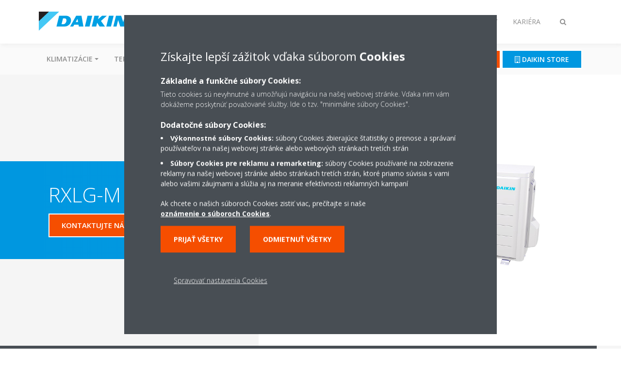

--- FILE ---
content_type: text/html;charset=utf-8
request_url: https://www.daikin.sk/sk_sk/Produkty/product.html/RXLG-M.html
body_size: 140001
content:

<!DOCTYPE html>
<html lang="sk" data-segments="4" data-hide-segment-cta-buttons="false">
    <head>
    <meta charset="UTF-8"/>
    
        <title>RXLG-M | Daikin</title>
    
    
    
    <meta name="template" content="product-page"/>
    <meta name="viewport" content="width=device-width, initial-scale=1"/>
    

    
    
<meta name="content-page-ref" content="tuBDvPPK1_IVvbYhe-_pcQZRULaYkVhyCRO-iN3ZjSkBV8cSy8LYHgu55jSplaWByoG-4y5NgOo6s2GM03pAEAhK-zzyVt2HlPSI2e4FaJA"/>
<script defer="defer" type="text/javascript" src="/.rum/@adobe/helix-rum-js@%5E2/dist/rum-standalone.js"></script>
<link rel="canonical" href="https://www.daikin.sk/sk_sk/Produkty/product.html/RXLG-M.html"/>

    

    


    
    
    <link rel="stylesheet" href="/etc.clientlibs/daikin/clientlibs/clientlib-base.lc-8ab604126fd2e4e2227a7c7404671f6d-lc.min.css" type="text/css">



    
    
    <link rel="preload stylesheet" as="style" href="/etc.clientlibs/settings/wcm/designs/amplexor-commons/clientlibs/open-sans-font.lc-379d7b0642748e0de800d841d1bc664f-lc.min.css" type="text/css">



    

    
    



    <link href="https://d1azc1qln24ryf.cloudfront.net/186965/DaikinInternet/style-cf.css" rel="stylesheet" type="text/css"/>


<link rel="apple-touch-icon" sizes="180x180" href="/etc.clientlibs/daikin/clientlibs/clientlib-internet-site/resources/images/app-icon/apple-touch-icon.png"/>
<link rel="icon" type="image/png" sizes="32x32" href="/etc.clientlibs/daikin/clientlibs/clientlib-internet-site/resources/images/app-icon/favicon-32x32.png"/>
<link rel="icon" type="image/png" sizes="16x16" href="/etc.clientlibs/daikin/clientlibs/clientlib-internet-site/resources/images/app-icon/favicon-16x16.png"/>
<link rel="manifest" href="/etc.clientlibs/daikin/clientlibs/clientlib-internet-site/resources/images/app-icon/site.webmanifest"/>
<link rel="mask-icon" href="/etc.clientlibs/daikin/clientlibs/clientlib-internet-site/resources/images/app-icon/safari-pinned-tab.svg" color="#0097e0"/>
<link rel="shortcut icon" href="/etc.clientlibs/daikin/clientlibs/clientlib-internet-site/resources/images/app-icon/favicon.ico"/>
<meta name="msapplication-TileColor" content="#2d89ef"/>
<meta name="msapplication-config" content="/etc.clientlibs/daikin/clientlibs/clientlib-internet-site/resources/images/app-icon/browserconfig.xml"/>
<meta name="theme-color" content="#ffffff"/>


    <meta name="title" content="RXLG-M | Daikin"/>
    <meta name="description" content="RXLG-M | RXLG-M, cu capacitate de încălzire garantată la temperaturi exterioare scăzute, de până la -25°C. Datorită bateriei cu prindere liberă unice a unităţii exterioare, ciclul de degivrare s-a îmbunătăţit, ducând la costuri de funcţionare mai reduse şi eliminând acumularea de gheaţă. "/>
    <meta name="og:title" content="RXLG-M | Daikin"/>
    <meta name="og:description" content="RXLG-M, cu capacitate de încălzire garantată la temperaturi exterioare scăzute, de până la -25°C. Datorită bateriei cu prindere liberă unice a unităţii exterioare, ciclul de degivrare s-a îmbunătăţit, ducând la costuri de funcţionare mai reduse şi eliminând acumularea de gheaţă. "/>
    <meta property="og:url" content="https://www.daikin.sk/sk_sk/Produkty/product.html/RXLG-M.html"/>
    <meta property="og:locale" content="sk"/>
    <meta property="og:type" content="website"/>
    <meta property="og:image" content="https://my.daikin.eu/content/dam/MDM/Pictures/Split/OutdoorUnits/Packshots/RXL(S)-M_R.tif/_jcr_content/renditions/cq5dam.web.1280.1280.jpeg"/>



    <style>
        .async-hide {
            opacity: 0 !important;
        }
    </style>
    <script>
        ;(function (a, s, y, n, c, h, i, d, e) {
            s.className += " " + y
            h.end = i = function () {
                s.className = s.className.replace(RegExp(" ?" + y), "")
            }
            ;(a[n] = a[n] || []).hide = h
            setTimeout(function () {
                i()
                h.end = null
            }, c)
        })(window, document.documentElement, "async-hide", "dataLayer", 2000, {
            'GTM\u002DNVSRQQW': true,
        })
    </script>
    <script>
        ;(function (w, d, s, l, i) {
            w[l] = w[l] || []
            w[l].push({ "gtm.start": new Date().getTime(), event: "gtm.js" })
            var f = d.getElementsByTagName(s)[0],
                j = d.createElement(s),
                dl = l != "dataLayer" ? "&l=" + l : ""
            j.async = true
            j.src = "//www.googletagmanager.com/gtm.js?id=" + i + dl
            f.parentNode.insertBefore(j, f)
        })(window, document, "script", "dataLayer", 'GTM\u002DNVSRQQW')
    </script>








    
    
    
    <link rel="preload stylesheet" as="style" href="/etc.clientlibs/daikin/clientlibs/clientlibs-webpack-global.lc-256c7c3607a41444b37f335ce21a1aff-lc.min.css" type="text/css">



    
    
    <link rel="preload stylesheet" as="style" href="/etc.clientlibs/daikin/clientlibs/clientlibs-webpack-common.lc-a0edc3c638e28d2fa3c636a52c14c00c-lc.min.css" type="text/css">




    
    
    
    <script defer src="/etc.clientlibs/daikin/clientlibs/clientlibs-webpack-runtime.lc-e62f382b0d3ee4286b774d934a04a964-lc.min.js"></script>



    
    
    <script defer src="/etc.clientlibs/daikin/clientlibs/clientlibs-webpack-vendor.lc-8bf807181b1108f238cd8c20166735fa-lc.min.js"></script>



    
    
    <script defer src="/etc.clientlibs/daikin/clientlibs/clientlibs-webpack-global.lc-a7d0df5422228dd11e8e6e3786913240-lc.min.js"></script>



    
    
    <script defer src="/etc.clientlibs/daikin/clientlibs/clientlibs-webpack-common.lc-322306857aad9e287246fe7b834e8ed1-lc.min.js"></script>




    
    
    
    <link rel="preload stylesheet" as="style" href="/etc.clientlibs/daikin/clientlibs/clientlibs-webpack-internet.lc-aead01297d5ca193250d5668b339f18d-lc.min.css" type="text/css">
<script defer src="/etc.clientlibs/daikin/clientlibs/clientlibs-webpack-internet.lc-845096b53a4c2f8bfd5d9f93e4e70270-lc.min.js"></script>




    
    



    
    
    

    

    
    
<script src="/etc.clientlibs/daikin/clientlibs/clientlib-internet-dependencies.lc-8d3c207f8229668331096a25ff67153a-lc.min.js"></script>



    
    
<link rel="stylesheet" href="/etc.clientlibs/daikin/clientlibs/clientlib-internet-dependencies.lc-d41d8cd98f00b204e9800998ecf8427e-lc.min.css" type="text/css">
<link rel="stylesheet" href="/etc.clientlibs/daikin/clientlibs/clientlib-internet-site.lc-7a92d7be1fa4bcb5b05dd0025c45e7e7-lc.min.css" type="text/css">



    

    
    <meta name="store-config" content="{&#34;storeView&#34;:&#34;products-sk_sk&#34;,&#34;graphqlEndpoint&#34;:&#34;/api/graphql&#34;,&#34;graphqlMethod&#34;:&#34;GET&#34;,&#34;headers&#34;:{&#34;Store&#34;:&#34;products-sk_sk&#34;},&#34;locale&#34;:&#34;sk-sk&#34;,&#34;storeRootUrl&#34;:&#34;/sk_sk.html&#34;,&#34;enableClientSidePriceLoading&#34;:false}">
    
</head>
    <body class="productpage page basicpage" id="page-0e0a732bf8" data-store-view="products-sk_sk" data-store-root-url="/sk_sk.html" data-graphql-endpoint="/api/graphql" data-graphql-method="GET" data-http-headers="{Store=[Ljava.lang.String;@1e27d9a6}">
        
        
        
            <noscript>
    <iframe src="//www.googletagmanager.com/ns.html?id=GTM-NVSRQQW" height="0" width="0" style="display: none; visibility: hidden"></iframe>
</noscript>

            

<div class="cmp-page__skiptomaincontent">
    <a class="cmp-page__skiptomaincontent-link" href="#main-content">Skip to main content</a>
</div>

    
<link rel="stylesheet" href="/etc.clientlibs/core/wcm/components/page/v2/page/clientlibs/site/skiptomaincontent.lc-696ce9a06faa733b225ffb8c05f16db9-lc.min.css" type="text/css">




            



            
<div class="container-aem">

    
    
    
    <div id="container-8b7fd40521" class="cmp-container">
        
        <div class="navigation"><div class="navigation-bar js-navigation-bar">
    <div class="navigation-bar__content container js-navbar-content">
    <button type="button" class="navigation-bar__button navigation-bar__button--mobile-menu hidden--from-desktop" aria-expanded="false">
        <span class="sr-only">Prepnúť navigáciu</span>
        <svg viewBox="0 0 80 80" focusable="false" aria-hidden="true" class="svg-icon svg-icon--close">
            <path d="M73.77,40c0,1.85-1.5,3.35-3.35,3.35H9.57c-0.89,0-1.75-0.36-2.38-0.98C6.57,41.74,6.22,40.9,6.22,40 c0-1.85,1.5-3.35,3.35-3.35h60.85C72.27,36.65,73.77,38.15,73.77,40z M9.57,23.35h60.85c1.85,0,3.35-1.5,3.35-3.35 s-1.5-3.35-3.35-3.35H9.57c-1.85,0-3.35,1.5-3.35,3.35c0,0.9,0.35,1.74,0.97,2.37C7.82,22.99,8.68,23.35,9.57,23.35z M70.42,56.65 H9.57c-1.85,0-3.35,1.5-3.35,3.35c0,0.9,0.35,1.74,0.97,2.37c0.62,0.62,1.49,0.98,2.38,0.98h60.85c1.85,0,3.35-1.5,3.35-3.35 S72.27,56.65,70.42,56.65z"></path>
        </svg>
        <svg viewBox="0 0 80 80" focusable="false" aria-hidden="true" class="svg-icon svg-icon--open">
            <path d="M45.09,40l23.99-23.99c1.23-1.23,1.23-3.23,0-4.47c-0.62-0.62-1.42-0.93-2.23-0.93s-1.61,0.31-2.24,0.93 l-24.62,24.6l-24.61-24.6c-0.63-0.62-1.44-0.93-2.24-0.93c-0.81,0-1.61,0.31-2.23,0.93c-1.23,1.23-1.23,3.23,0.01,4.47L34.91,40 L10.92,63.99c-1.24,1.24-1.24,3.24-0.01,4.47c0.62,0.62,1.42,0.93,2.23,0.93c0.8,0,1.61-0.31,2.24-0.93l24.61-24.6l24.62,24.6 c0.63,0.62,1.43,0.93,2.24,0.93s1.61-0.31,2.23-0.93c1.23-1.24,1.23-3.24,0-4.47L45.09,40z"></path>
        </svg>
    </button>
    <div class="navigation-bar__mobile-segment-buttons hidden--from-desktop">
        
            <div data-segment="1">
                
<div class="xf-content-height">
    <div class="container-aem container">

    
    
    
    <div id="container-a1a9a246f2" class="cmp-container">
        
        <div class="cmp cmp-cta has-button--orange"><a id="cta-b42d157963" class="cmp-button cta-button" href="/sk_sk/Zakaznici/najdi-daikin-partnera.html" target="_self">
    
    <span class="cmp-button__icon fa fa-arrow-right" aria-hidden="true"></span>

    <span class="cmp-button__text">Nájsť predajcu</span>
</a>


    

</div>
<div class="cmp cmp-cta has-button--blue"><a id="cta-b7c81dc8f4" class="cmp-button cta-button" href="/sk_sk/campaigns/fss_bratislava.html" target="_self">
    
    <span class="cmp-button__icon fa fa-building-o" aria-hidden="true"></span>

    <span class="cmp-button__text">Daikin Store</span>
</a>


    

</div>

        
    </div>

</div>

</div>

            </div>
        
            <div data-segment="2">
                
<div class="xf-content-height">
    <div class="container-aem container">

    
    
    
    <div id="container-a1a9a246f2" class="cmp-container">
        
        <div class="cmp cmp-cta has-button--orange"><a id="cta-3c669e3ee4" class="cmp-button cta-button" href="/sk_sk/Kontakt.html" target="_self" analytics-id="sk_sk_contact">
    
    <span class="cmp-button__icon fa fa-envelope" aria-hidden="true"></span>

    <span class="cmp-button__text">Kontaktujte nás</span>
</a>


    

</div>

        
    </div>

</div>

</div>

            </div>
        
            <div data-segment="3">
                
<div class="xf-content-height">
    <div class="container-aem container">

    
    
    
    <div id="container-a1a9a246f2" class="cmp-container">
        
        <div class="cmp cmp-cta has-button--orange"><a id="cta-cc0385decb" class="cmp-button cta-button" href="/sk_sk/Kontakt.html" target="_blank" analytics-id="sk_sk_contact">
    
    <span class="cmp-button__icon fa fa-envelope" aria-hidden="true"></span>

    <span class="cmp-button__text">Kontaktujte nás</span>
</a>


    

</div>

        
    </div>

</div>

</div>

            </div>
        
            <div data-segment="4">
                
<div class="xf-content-height">
    <div class="container-aem container">

    
    
    
    <div id="container-a1a9a246f2" class="cmp-container">
        
        <div class="cmp cmp-cta has-button--orange"><a id="cta-f01100943f" class="cmp-button cta-button" href="/sk_sk/spickovy-zamestnavatel/vacancies.html" target="_self">
    
    <span class="cmp-button__icon fa fa-bullhorn" aria-hidden="true"></span>

    <span class="cmp-button__text">NAŠE PRACOVNÉ PONUKY</span>
</a>


    

</div>

        
    </div>

</div>

</div>

            </div>
        
    </div>
    <button type="button" class="navigation-bar__button navigation-bar__button--search js-navbar-search-button" aria-expanded="false">
        <span class="sr-only">Prepnúť vyhľadávanie</span>
        <i class="fa fa-search fa-fw"></i>
        <i class="fa fa-times fa-fw"></i>
    </button>
    
        <a class="navigation-bar__brand" href="/sk_sk/Zakaznici.html" data-segment="1">
            <img title="Logo" src="/etc.clientlibs/daikin/clientlibs/clientlib-internet-site/resources/images/logo/daikin-logo.svg" alt="Daikin logo"/>
        </a>
    
        <a class="navigation-bar__brand" href="/sk_sk/projektanti-a-konzultanti.html" data-segment="2">
            <img title="Logo" src="/etc.clientlibs/daikin/clientlibs/clientlib-internet-site/resources/images/logo/daikin-logo.svg" alt="Daikin logo"/>
        </a>
    
        <a class="navigation-bar__brand" href="/sk_sk/realizacne-firmy.html" data-segment="3">
            <img title="Logo" src="/etc.clientlibs/daikin/clientlibs/clientlib-internet-site/resources/images/logo/daikin-logo.svg" alt="Daikin logo"/>
        </a>
    
        <a class="navigation-bar__brand" href="https://careers.daikin.eu/DACE/?locale=sk_SK&utm_source=CorpSite" data-segment="4">
            <img title="Logo" src="/etc.clientlibs/daikin/clientlibs/clientlib-internet-site/resources/images/logo/daikin-logo.svg" alt="Daikin logo"/>
        </a>
    
    <div class="navigation-bar__menu">
        <div class="navigation-bar__mobile-main hidden--from-desktop">
            
    <ul class="navigation__list" data-segment="1" data-close-sibling-dropdown="true">
        
            <li class="dropdown-container">
                <button type="button" class="dropdown__button" aria-expanded="false">
                    <span class="dropdown__button__text">Klimatizácie</span>
                    <span class="dropdown__button__arrow"></span>
                </button>
                <div class="dropdown__content dropdown__content--overlap--desktop">
                    
                    <ul class="navigation__list" data-item-count="8">
                        
                            <li>
                                <a href="/sk_sk/produktove-skupiny/technologia-tepelneho-cerpadla-typu-vzduch-vzduch/ururu_sarara.html">Ururu Sarara</a>
                            </li>
                        
                            <li>
                                <a href="/sk_sk/produktove-skupiny/technologia-tepelneho-cerpadla-typu-vzduch-vzduch/stylish.html">Nástenná jednotka Stylish</a>
                            </li>
                        
                            <li>
                                <a href="/sk_sk/produktove-skupiny/technologia-tepelneho-cerpadla-typu-vzduch-vzduch/daikinemura.html">Daikin Emura</a>
                            </li>
                        
                            <li>
                                <a href="/sk_sk/produktove-skupiny/technologia-tepelneho-cerpadla-typu-vzduch-vzduch/perfera.html">Perfera</a>
                            </li>
                        
                            <li>
                                <a href="/sk_sk/produktove-skupiny/technologia-tepelneho-cerpadla-typu-vzduch-vzduch/sensira.html">Sensira</a>
                            </li>
                        
                            <li>
                                <a href="/sk_sk/produktove-skupiny/technologia-tepelneho-cerpadla-typu-vzduch-vzduch/multisplit.html">Multi Split</a>
                            </li>
                        
                            <li>
                                <a href="/sk_sk/product-fit-wizard.html">Poradca</a>
                            </li>
                        
                            <li>
                                <a href="/sk_sk/Riesenia/pre-vas-domov/chladenie.html">Všeobecné info</a>
                            </li>
                        
                    </ul>
                    
                </div>
            </li>
        
            <li class="dropdown-container">
                <button type="button" class="dropdown__button" aria-expanded="false">
                    <span class="dropdown__button__text">Tepelné čerpadlá</span>
                    <span class="dropdown__button__arrow"></span>
                </button>
                <div class="dropdown__content dropdown__content--overlap--desktop">
                    
                    <ul class="navigation__list" data-item-count="6">
                        
                            <li>
                                <a href="/sk_sk/produktove-skupiny/technologia-lt-tepelneho-cerpadla-typu-vzduch-voda.html">Nízkoteplotné tepelné čerpadlo vzduch-voda</a>
                            </li>
                        
                            <li>
                                <a href="/sk_sk/produktove-skupiny/technologia-lh-tepelneho-cerpadla-typu-vzduch-voda.html">Vysokoteplotné tepelné čerpadlo vzduch-voda</a>
                            </li>
                        
                            <li>
                                <a href="/sk_sk/produktove-skupiny/technologia-tepelneho-cerpadla-podzemny-zdroj-voda.html">Geotermálne tepelné čerpadlo Daikin Altherma</a>
                            </li>
                        
                            <li>
                                <a href="/sk_sk/produktove-skupiny/technologia-hybridneho-tepelneho-cerpadla.html">Hybridné tepelné čerpadlo</a>
                            </li>
                        
                            <li>
                                <a href="/sk_sk/produktove-skupiny/daikin-altherma-hpc.html">Konvektor tepelného čerpadla</a>
                            </li>
                        
                            <li>
                                <a href="/sk_sk/Riesenia/pre-vas-domov/hot-water-and-heating-for-your-home.html">Všeobecné info</a>
                            </li>
                        
                    </ul>
                    
                </div>
            </li>
        
            <li>
                
                
                    <a href="https://www.daikin.sk/cisticky-vzduchu">Čističky</a>
                    <ul class="navigation__list" data-item-count="0">
                        
                    </ul>
                    
                
            </li>
        
            <li class="dropdown-container">
                <button type="button" class="dropdown__button" aria-expanded="false">
                    <span class="dropdown__button__text">Akcie</span>
                    <span class="dropdown__button__arrow"></span>
                </button>
                <div class="dropdown__content dropdown__content--overlap--desktop">
                    
                    <ul class="navigation__list" data-item-count="3">
                        
                            <li>
                                <a href="/sk_sk/daikin-dotacie_tepelne_cerpadla.html">BA dotácie</a>
                            </li>
                        
                            <li>
                                <a href="/sk_sk/campaigns/comfora-a-sensira.html">Comfora a Sensira</a>
                            </li>
                        
                            <li>
                                <a href="/sk_sk/Riesenia/vykurovanie-pre-budovy.html">VYKUROVANIE PRE BUDOVY</a>
                            </li>
                        
                    </ul>
                    
                </div>
            </li>
        
            <li>
                
                
                    <a href="/sk_sk/product-fit-wizard.html">Poradca</a>
                    <ul class="navigation__list" data-item-count="0">
                        
                    </ul>
                    
                
            </li>
        
            <li class="dropdown-container">
                <button type="button" class="dropdown__button" aria-expanded="false">
                    <span class="dropdown__button__text">Dokumenty</span>
                    <span class="dropdown__button__arrow"></span>
                </button>
                <div class="dropdown__content dropdown__content--overlap--desktop">
                    
                    <ul class="navigation__list" data-item-count="2">
                        
                            <li>
                                <a href="/sk_sk/na-stiahnutie.html">Na stiahnutie</a>
                            </li>
                        
                            <li>
                                <a href="/sk_sk/videonavody.html">Videonávody</a>
                            </li>
                        
                    </ul>
                    
                </div>
            </li>
        
    </ul>
    <div class="navigation__cta" data-segment="1">
        
<div class="xf-content-height">
    <div class="container-aem container">

    
    
    
    <div id="container-a1a9a246f2" class="cmp-container">
        
        <div class="cmp cmp-cta has-button--orange"><a id="cta-b42d157963" class="cmp-button cta-button" href="/sk_sk/Zakaznici/najdi-daikin-partnera.html" target="_self">
    
    <span class="cmp-button__icon fa fa-arrow-right" aria-hidden="true"></span>

    <span class="cmp-button__text">Nájsť predajcu</span>
</a>


    

</div>
<div class="cmp cmp-cta has-button--blue"><a id="cta-b7c81dc8f4" class="cmp-button cta-button" href="/sk_sk/campaigns/fss_bratislava.html" target="_self">
    
    <span class="cmp-button__icon fa fa-building-o" aria-hidden="true"></span>

    <span class="cmp-button__text">Daikin Store</span>
</a>


    

</div>

        
    </div>

</div>

</div>

    </div>

    <ul class="navigation__list" data-segment="2" data-close-sibling-dropdown="true">
        
            <li class="dropdown-container">
                <button type="button" class="dropdown__button" aria-expanded="false">
                    <span class="dropdown__button__text">Aplikácie</span>
                    <span class="dropdown__button__arrow"></span>
                </button>
                <div class="dropdown__content dropdown__content--overlap--desktop">
                    
                    <ul class="navigation__list" data-item-count="7">
                        
                            <li>
                                <a href="/sk_sk/Riesenia/maloobchodna-predajna.html">Maloobchodná predajňa</a>
                            </li>
                        
                            <li>
                                <a href="/sk_sk/Riesenia/hotely.html">Hotel</a>
                            </li>
                        
                            <li>
                                <a href="/sk_sk/Riesenia/volny-cas.html">Voľný čas</a>
                            </li>
                        
                            <li>
                                <a href="/sk_sk/Riesenia/kancelarie-a-velke-administrativne-budovy.html">Kancelárie a veľké administratívne budovy</a>
                            </li>
                        
                            <li>
                                <a href="/sk_sk/Riesenia/priemyselne-procesne-chladenie.html">Systémy procesného chladenia</a>
                            </li>
                        
                            <li>
                                <a href="/sk_sk/Riesenia/chladenie-infrastruktury.html">Chladenie infraštruktúry a dátových centier</a>
                            </li>
                        
                            <li>
                                <a href="/sk_sk/Riesenia/rooftop.html">Rooftop</a>
                            </li>
                        
                    </ul>
                    
                </div>
            </li>
        
            <li>
                
                
                    <a href="/sk_sk/Riesenia.html">Sortiment</a>
                    <ul class="navigation__list" data-item-count="0">
                        
                    </ul>
                    
                
            </li>
        
            <li>
                
                
                    <a href="https://my.daikin.eu/content/denv/en_US/login.html">My Daikin</a>
                    <ul class="navigation__list" data-item-count="0">
                        
                    </ul>
                    
                
            </li>
        
            <li>
                
                
                    <a href="/sk_sk/about/case-studies.html">Referencie</a>
                    <ul class="navigation__list" data-item-count="0">
                        
                    </ul>
                    
                
            </li>
        
    </ul>
    <div class="navigation__cta" data-segment="2">
        
<div class="xf-content-height">
    <div class="container-aem container">

    
    
    
    <div id="container-a1a9a246f2" class="cmp-container">
        
        <div class="cmp cmp-cta has-button--orange"><a id="cta-3c669e3ee4" class="cmp-button cta-button" href="/sk_sk/Kontakt.html" target="_self" analytics-id="sk_sk_contact">
    
    <span class="cmp-button__icon fa fa-envelope" aria-hidden="true"></span>

    <span class="cmp-button__text">Kontaktujte nás</span>
</a>


    

</div>

        
    </div>

</div>

</div>

    </div>

    <ul class="navigation__list" data-segment="3" data-close-sibling-dropdown="true">
        
            <li class="dropdown-container">
                <button type="button" class="dropdown__button" aria-expanded="false">
                    <span class="dropdown__button__text">Aplikácie</span>
                    <span class="dropdown__button__arrow"></span>
                </button>
                <div class="dropdown__content dropdown__content--overlap--desktop">
                    
                    <ul class="navigation__list" data-item-count="8">
                        
                            <li>
                                <a href="/sk_sk/Riesenia/pre-vas-domov.html">Pre váš domov</a>
                            </li>
                        
                            <li>
                                <a href="/sk_sk/Riesenia/maloobchodna-predajna.html">Maloobchodná predajňa</a>
                            </li>
                        
                            <li>
                                <a href="/sk_sk/Riesenia/hotely.html">Hotel</a>
                            </li>
                        
                            <li>
                                <a href="/sk_sk/Riesenia/volny-cas.html">Voľný čas</a>
                            </li>
                        
                            <li>
                                <a href="/sk_sk/Riesenia/kancelarie-a-velke-administrativne-budovy.html">Kancelárie a veľké administratívne budovy</a>
                            </li>
                        
                            <li>
                                <a href="/sk_sk/Riesenia/priemyselne-procesne-chladenie.html">Systémy procesného chladenia</a>
                            </li>
                        
                            <li>
                                <a href="/sk_sk/Riesenia/chladenie-infrastruktury.html">Chladenie infraštruktúry a dátových centier</a>
                            </li>
                        
                            <li>
                                <a href="/sk_sk/Riesenia/rooftop.html">Rooftop</a>
                            </li>
                        
                    </ul>
                    
                </div>
            </li>
        
            <li>
                
                
                    <a href="/sk_sk/Riesenia.html">Sortiment</a>
                    <ul class="navigation__list" data-item-count="0">
                        
                    </ul>
                    
                
            </li>
        
            <li>
                
                
                    <a href="https://my.daikin.eu/content/denv/en_US/login.html">My Daikin</a>
                    <ul class="navigation__list" data-item-count="0">
                        
                    </ul>
                    
                
            </li>
        
            <li>
                
                
                    <a href="/sk_sk/katalogy.html">Katalógy</a>
                    <ul class="navigation__list" data-item-count="0">
                        
                    </ul>
                    
                
            </li>
        
            <li>
                
                
                    <a href="/sk_sk/realizacne-firmy/servis.html">Servis</a>
                    <ul class="navigation__list" data-item-count="0">
                        
                    </ul>
                    
                
            </li>
        
    </ul>
    <div class="navigation__cta" data-segment="3">
        
<div class="xf-content-height">
    <div class="container-aem container">

    
    
    
    <div id="container-a1a9a246f2" class="cmp-container">
        
        <div class="cmp cmp-cta has-button--orange"><a id="cta-cc0385decb" class="cmp-button cta-button" href="/sk_sk/Kontakt.html" target="_blank" analytics-id="sk_sk_contact">
    
    <span class="cmp-button__icon fa fa-envelope" aria-hidden="true"></span>

    <span class="cmp-button__text">Kontaktujte nás</span>
</a>


    

</div>

        
    </div>

</div>

</div>

    </div>

    <ul class="navigation__list" data-segment="4" data-close-sibling-dropdown="true">
        
            <li>
                
                
                    <a href="/sk_sk/spickovy-zamestnavatel.html">Špičkový zamestnávateľ</a>
                    <ul class="navigation__list" data-item-count="0">
                        
                    </ul>
                    
                
            </li>
        
            <li>
                
                
                    <a href="/sk_sk/spickovy-zamestnavatel/preco-daikin.html">Prečo Daikin</a>
                    <ul class="navigation__list" data-item-count="0">
                        
                    </ul>
                    
                
            </li>
        
            <li>
                
                
                    <a href="/sk_sk/spickovy-zamestnavatel/nasi-zamestnanci.html">Naši zamestnanci</a>
                    <ul class="navigation__list" data-item-count="0">
                        
                    </ul>
                    
                
            </li>
        
            <li>
                
                
                    <a href="/sk_sk/spickovy-zamestnavatel/vasa-kariera.html">Vaša kariéra</a>
                    <ul class="navigation__list" data-item-count="0">
                        
                    </ul>
                    
                
            </li>
        
    </ul>
    <div class="navigation__cta" data-segment="4">
        
<div class="xf-content-height">
    <div class="container-aem container">

    
    
    
    <div id="container-a1a9a246f2" class="cmp-container">
        
        <div class="cmp cmp-cta has-button--orange"><a id="cta-f01100943f" class="cmp-button cta-button" href="/sk_sk/spickovy-zamestnavatel/vacancies.html" target="_self">
    
    <span class="cmp-button__icon fa fa-bullhorn" aria-hidden="true"></span>

    <span class="cmp-button__text">NAŠE PRACOVNÉ PONUKY</span>
</a>


    

</div>

        
    </div>

</div>

</div>

    </div>

        </div>
        <div class="navigation-bar__segments hidden--below-desktop">
            <ul>
                
                    <li>
                        <a href="/sk_sk/Zakaznici.html" data-open-segment="1" class="segment-link">
                            <span>Domácnosti</span>
                        </a>
                    </li>
                
                    <li>
                        <a href="/sk_sk/projektanti-a-konzultanti.html" data-open-segment="2" class="segment-link">
                            <span>Komerčné priestory</span>
                        </a>
                    </li>
                
                    <li>
                        <a href="/sk_sk/realizacne-firmy.html" data-open-segment="3" class="segment-link">
                            <span>Inštalačné firmy</span>
                        </a>
                    </li>
                
                    <li>
                        <a href="https://careers.daikin.eu/DACE/?locale=sk_SK&utm_source=CorpSite" data-open-segment="4" class="segment-link">
                            <span>Kariéra</span>
                        </a>
                    </li>
                
            </ul>
        </div>
        <div class="navigation-bar__actions" data-close-sibling-dropdown="true">
            <nav class="language-selector dropdown" aria-label="Jazyk">
    
    <div class="dropdown__content dropdown__content--overlap--desktop">
        <ul>
            
        </ul>
    </div>
</nav>

            <div class="navigation-bar__segments--mobile hidden--from-desktop">
                
                    <button type="button" data-segment="1" class="dropdown__button" aria-expanded="false">
                        <span class="dropdown__button__text">Domácnosti</span>
                        <span class="dropdown__button__arrow"></span>
                    </button>
                    <div class="dropdown__content">
                        <ul>
                            
                                <li>
                                    <a href="/sk_sk/Zakaznici.html" data-open-segment="1" class="segment-link">
                                        <span>Domácnosti</span>
                                    </a>
                                </li>
                            
                                <li>
                                    <a href="/sk_sk/projektanti-a-konzultanti.html" data-open-segment="2" class="segment-link">
                                        <span>Komerčné priestory</span>
                                    </a>
                                </li>
                            
                                <li>
                                    <a href="/sk_sk/realizacne-firmy.html" data-open-segment="3" class="segment-link">
                                        <span>Inštalačné firmy</span>
                                    </a>
                                </li>
                            
                                <li>
                                    <a href="https://careers.daikin.eu/DACE/?locale=sk_SK&utm_source=CorpSite" data-open-segment="4" class="segment-link">
                                        <span>Kariéra</span>
                                    </a>
                                </li>
                            
                        </ul>
                    </div>
                
                    <button type="button" data-segment="2" class="dropdown__button" aria-expanded="false">
                        <span class="dropdown__button__text">Komerčné priestory</span>
                        <span class="dropdown__button__arrow"></span>
                    </button>
                    <div class="dropdown__content">
                        <ul>
                            
                                <li>
                                    <a href="/sk_sk/Zakaznici.html" data-open-segment="1" class="segment-link">
                                        <span>Domácnosti</span>
                                    </a>
                                </li>
                            
                                <li>
                                    <a href="/sk_sk/projektanti-a-konzultanti.html" data-open-segment="2" class="segment-link">
                                        <span>Komerčné priestory</span>
                                    </a>
                                </li>
                            
                                <li>
                                    <a href="/sk_sk/realizacne-firmy.html" data-open-segment="3" class="segment-link">
                                        <span>Inštalačné firmy</span>
                                    </a>
                                </li>
                            
                                <li>
                                    <a href="https://careers.daikin.eu/DACE/?locale=sk_SK&utm_source=CorpSite" data-open-segment="4" class="segment-link">
                                        <span>Kariéra</span>
                                    </a>
                                </li>
                            
                        </ul>
                    </div>
                
                    <button type="button" data-segment="3" class="dropdown__button" aria-expanded="false">
                        <span class="dropdown__button__text">Inštalačné firmy</span>
                        <span class="dropdown__button__arrow"></span>
                    </button>
                    <div class="dropdown__content">
                        <ul>
                            
                                <li>
                                    <a href="/sk_sk/Zakaznici.html" data-open-segment="1" class="segment-link">
                                        <span>Domácnosti</span>
                                    </a>
                                </li>
                            
                                <li>
                                    <a href="/sk_sk/projektanti-a-konzultanti.html" data-open-segment="2" class="segment-link">
                                        <span>Komerčné priestory</span>
                                    </a>
                                </li>
                            
                                <li>
                                    <a href="/sk_sk/realizacne-firmy.html" data-open-segment="3" class="segment-link">
                                        <span>Inštalačné firmy</span>
                                    </a>
                                </li>
                            
                                <li>
                                    <a href="https://careers.daikin.eu/DACE/?locale=sk_SK&utm_source=CorpSite" data-open-segment="4" class="segment-link">
                                        <span>Kariéra</span>
                                    </a>
                                </li>
                            
                        </ul>
                    </div>
                
                    <button type="button" data-segment="4" class="dropdown__button" aria-expanded="false">
                        <span class="dropdown__button__text">Kariéra</span>
                        <span class="dropdown__button__arrow"></span>
                    </button>
                    <div class="dropdown__content">
                        <ul>
                            
                                <li>
                                    <a href="/sk_sk/Zakaznici.html" data-open-segment="1" class="segment-link">
                                        <span>Domácnosti</span>
                                    </a>
                                </li>
                            
                                <li>
                                    <a href="/sk_sk/projektanti-a-konzultanti.html" data-open-segment="2" class="segment-link">
                                        <span>Komerčné priestory</span>
                                    </a>
                                </li>
                            
                                <li>
                                    <a href="/sk_sk/realizacne-firmy.html" data-open-segment="3" class="segment-link">
                                        <span>Inštalačné firmy</span>
                                    </a>
                                </li>
                            
                                <li>
                                    <a href="https://careers.daikin.eu/DACE/?locale=sk_SK&utm_source=CorpSite" data-open-segment="4" class="segment-link">
                                        <span>Kariéra</span>
                                    </a>
                                </li>
                            
                        </ul>
                    </div>
                
            </div>
            <div class="navigation-bar__actions__search-proxy">
                <button type="button" class="navigation-bar__button navigation-bar__button--search-proxy">
                    <span class="sr-only">Prepnúť vyhľadávanie</span>
                    <i class="fa fa-search fa-fw"></i>
                    <i class="fa fa-times fa-fw"></i>
                </button>
            </div>
        </div>
    </div>
</div>

    <div class="navigation-bar__search js-navbar-search" role="search">
    <div class="container">
        <form id="general-search-block-form" class="form form--search" method="get" data-autocomplete-endpoint="/content/internet/internet-sk/sk_SK/search_results" action="/sk_sk/vysledky-vyhladavania.html">
            <div class="form__group">
                <label for="general-search-block" class="visually-hidden">Vyhľadávať</label>
                <input name="q" type="search" class="form__input" placeholder="Vyhľadávanie" id="general-search-block" autocomplete="off"/>
                <button class="form__submit" type="submit">
                    <i class="fa fa-search"></i>
                    <span class="visually-hidden">Odoslať</span>
                </button>
            </div>
        </form>
    </div>
</div>

    <nav class="navigation-bar__main js-navbar-main hidden--below-desktop" aria-label="Primárne">
    <div class="navigation-bar__main__content container">
        
    <ul class="navigation__list" data-segment="1" data-close-sibling-dropdown="true">
        
            <li class="dropdown-container">
                <button type="button" class="dropdown__button" aria-expanded="false">
                    <span class="dropdown__button__text">Klimatizácie</span>
                    <span class="dropdown__button__arrow"></span>
                </button>
                <div class="dropdown__content dropdown__content--overlap--desktop">
                    
                    <ul class="navigation__list" data-item-count="8">
                        
                            <li>
                                <a href="/sk_sk/produktove-skupiny/technologia-tepelneho-cerpadla-typu-vzduch-vzduch/ururu_sarara.html">Ururu Sarara</a>
                            </li>
                        
                            <li>
                                <a href="/sk_sk/produktove-skupiny/technologia-tepelneho-cerpadla-typu-vzduch-vzduch/stylish.html">Nástenná jednotka Stylish</a>
                            </li>
                        
                            <li>
                                <a href="/sk_sk/produktove-skupiny/technologia-tepelneho-cerpadla-typu-vzduch-vzduch/daikinemura.html">Daikin Emura</a>
                            </li>
                        
                            <li>
                                <a href="/sk_sk/produktove-skupiny/technologia-tepelneho-cerpadla-typu-vzduch-vzduch/perfera.html">Perfera</a>
                            </li>
                        
                            <li>
                                <a href="/sk_sk/produktove-skupiny/technologia-tepelneho-cerpadla-typu-vzduch-vzduch/sensira.html">Sensira</a>
                            </li>
                        
                            <li>
                                <a href="/sk_sk/produktove-skupiny/technologia-tepelneho-cerpadla-typu-vzduch-vzduch/multisplit.html">Multi Split</a>
                            </li>
                        
                            <li>
                                <a href="/sk_sk/product-fit-wizard.html">Poradca</a>
                            </li>
                        
                            <li>
                                <a href="/sk_sk/Riesenia/pre-vas-domov/chladenie.html">Všeobecné info</a>
                            </li>
                        
                    </ul>
                    
                </div>
            </li>
        
            <li class="dropdown-container">
                <button type="button" class="dropdown__button" aria-expanded="false">
                    <span class="dropdown__button__text">Tepelné čerpadlá</span>
                    <span class="dropdown__button__arrow"></span>
                </button>
                <div class="dropdown__content dropdown__content--overlap--desktop">
                    
                    <ul class="navigation__list" data-item-count="6">
                        
                            <li>
                                <a href="/sk_sk/produktove-skupiny/technologia-lt-tepelneho-cerpadla-typu-vzduch-voda.html">Nízkoteplotné tepelné čerpadlo vzduch-voda</a>
                            </li>
                        
                            <li>
                                <a href="/sk_sk/produktove-skupiny/technologia-lh-tepelneho-cerpadla-typu-vzduch-voda.html">Vysokoteplotné tepelné čerpadlo vzduch-voda</a>
                            </li>
                        
                            <li>
                                <a href="/sk_sk/produktove-skupiny/technologia-tepelneho-cerpadla-podzemny-zdroj-voda.html">Geotermálne tepelné čerpadlo Daikin Altherma</a>
                            </li>
                        
                            <li>
                                <a href="/sk_sk/produktove-skupiny/technologia-hybridneho-tepelneho-cerpadla.html">Hybridné tepelné čerpadlo</a>
                            </li>
                        
                            <li>
                                <a href="/sk_sk/produktove-skupiny/daikin-altherma-hpc.html">Konvektor tepelného čerpadla</a>
                            </li>
                        
                            <li>
                                <a href="/sk_sk/Riesenia/pre-vas-domov/hot-water-and-heating-for-your-home.html">Všeobecné info</a>
                            </li>
                        
                    </ul>
                    
                </div>
            </li>
        
            <li>
                
                
                    <a href="https://www.daikin.sk/cisticky-vzduchu">Čističky</a>
                    <ul class="navigation__list" data-item-count="0">
                        
                    </ul>
                    
                
            </li>
        
            <li class="dropdown-container">
                <button type="button" class="dropdown__button" aria-expanded="false">
                    <span class="dropdown__button__text">Akcie</span>
                    <span class="dropdown__button__arrow"></span>
                </button>
                <div class="dropdown__content dropdown__content--overlap--desktop">
                    
                    <ul class="navigation__list" data-item-count="3">
                        
                            <li>
                                <a href="/sk_sk/daikin-dotacie_tepelne_cerpadla.html">BA dotácie</a>
                            </li>
                        
                            <li>
                                <a href="/sk_sk/campaigns/comfora-a-sensira.html">Comfora a Sensira</a>
                            </li>
                        
                            <li>
                                <a href="/sk_sk/Riesenia/vykurovanie-pre-budovy.html">VYKUROVANIE PRE BUDOVY</a>
                            </li>
                        
                    </ul>
                    
                </div>
            </li>
        
            <li>
                
                
                    <a href="/sk_sk/product-fit-wizard.html">Poradca</a>
                    <ul class="navigation__list" data-item-count="0">
                        
                    </ul>
                    
                
            </li>
        
            <li class="dropdown-container">
                <button type="button" class="dropdown__button" aria-expanded="false">
                    <span class="dropdown__button__text">Dokumenty</span>
                    <span class="dropdown__button__arrow"></span>
                </button>
                <div class="dropdown__content dropdown__content--overlap--desktop">
                    
                    <ul class="navigation__list" data-item-count="2">
                        
                            <li>
                                <a href="/sk_sk/na-stiahnutie.html">Na stiahnutie</a>
                            </li>
                        
                            <li>
                                <a href="/sk_sk/videonavody.html">Videonávody</a>
                            </li>
                        
                    </ul>
                    
                </div>
            </li>
        
    </ul>
    <div class="navigation__cta" data-segment="1">
        
<div class="xf-content-height">
    <div class="container-aem container">

    
    
    
    <div id="container-a1a9a246f2" class="cmp-container">
        
        <div class="cmp cmp-cta has-button--orange"><a id="cta-b42d157963" class="cmp-button cta-button" href="/sk_sk/Zakaznici/najdi-daikin-partnera.html" target="_self">
    
    <span class="cmp-button__icon fa fa-arrow-right" aria-hidden="true"></span>

    <span class="cmp-button__text">Nájsť predajcu</span>
</a>


    

</div>
<div class="cmp cmp-cta has-button--blue"><a id="cta-b7c81dc8f4" class="cmp-button cta-button" href="/sk_sk/campaigns/fss_bratislava.html" target="_self">
    
    <span class="cmp-button__icon fa fa-building-o" aria-hidden="true"></span>

    <span class="cmp-button__text">Daikin Store</span>
</a>


    

</div>

        
    </div>

</div>

</div>

    </div>

    <ul class="navigation__list" data-segment="2" data-close-sibling-dropdown="true">
        
            <li class="dropdown-container">
                <button type="button" class="dropdown__button" aria-expanded="false">
                    <span class="dropdown__button__text">Aplikácie</span>
                    <span class="dropdown__button__arrow"></span>
                </button>
                <div class="dropdown__content dropdown__content--overlap--desktop">
                    
                    <ul class="navigation__list" data-item-count="7">
                        
                            <li>
                                <a href="/sk_sk/Riesenia/maloobchodna-predajna.html">Maloobchodná predajňa</a>
                            </li>
                        
                            <li>
                                <a href="/sk_sk/Riesenia/hotely.html">Hotel</a>
                            </li>
                        
                            <li>
                                <a href="/sk_sk/Riesenia/volny-cas.html">Voľný čas</a>
                            </li>
                        
                            <li>
                                <a href="/sk_sk/Riesenia/kancelarie-a-velke-administrativne-budovy.html">Kancelárie a veľké administratívne budovy</a>
                            </li>
                        
                            <li>
                                <a href="/sk_sk/Riesenia/priemyselne-procesne-chladenie.html">Systémy procesného chladenia</a>
                            </li>
                        
                            <li>
                                <a href="/sk_sk/Riesenia/chladenie-infrastruktury.html">Chladenie infraštruktúry a dátových centier</a>
                            </li>
                        
                            <li>
                                <a href="/sk_sk/Riesenia/rooftop.html">Rooftop</a>
                            </li>
                        
                    </ul>
                    
                </div>
            </li>
        
            <li>
                
                
                    <a href="/sk_sk/Riesenia.html">Sortiment</a>
                    <ul class="navigation__list" data-item-count="0">
                        
                    </ul>
                    
                
            </li>
        
            <li>
                
                
                    <a href="https://my.daikin.eu/content/denv/en_US/login.html">My Daikin</a>
                    <ul class="navigation__list" data-item-count="0">
                        
                    </ul>
                    
                
            </li>
        
            <li>
                
                
                    <a href="/sk_sk/about/case-studies.html">Referencie</a>
                    <ul class="navigation__list" data-item-count="0">
                        
                    </ul>
                    
                
            </li>
        
    </ul>
    <div class="navigation__cta" data-segment="2">
        
<div class="xf-content-height">
    <div class="container-aem container">

    
    
    
    <div id="container-a1a9a246f2" class="cmp-container">
        
        <div class="cmp cmp-cta has-button--orange"><a id="cta-3c669e3ee4" class="cmp-button cta-button" href="/sk_sk/Kontakt.html" target="_self" analytics-id="sk_sk_contact">
    
    <span class="cmp-button__icon fa fa-envelope" aria-hidden="true"></span>

    <span class="cmp-button__text">Kontaktujte nás</span>
</a>


    

</div>

        
    </div>

</div>

</div>

    </div>

    <ul class="navigation__list" data-segment="3" data-close-sibling-dropdown="true">
        
            <li class="dropdown-container">
                <button type="button" class="dropdown__button" aria-expanded="false">
                    <span class="dropdown__button__text">Aplikácie</span>
                    <span class="dropdown__button__arrow"></span>
                </button>
                <div class="dropdown__content dropdown__content--overlap--desktop">
                    
                    <ul class="navigation__list" data-item-count="8">
                        
                            <li>
                                <a href="/sk_sk/Riesenia/pre-vas-domov.html">Pre váš domov</a>
                            </li>
                        
                            <li>
                                <a href="/sk_sk/Riesenia/maloobchodna-predajna.html">Maloobchodná predajňa</a>
                            </li>
                        
                            <li>
                                <a href="/sk_sk/Riesenia/hotely.html">Hotel</a>
                            </li>
                        
                            <li>
                                <a href="/sk_sk/Riesenia/volny-cas.html">Voľný čas</a>
                            </li>
                        
                            <li>
                                <a href="/sk_sk/Riesenia/kancelarie-a-velke-administrativne-budovy.html">Kancelárie a veľké administratívne budovy</a>
                            </li>
                        
                            <li>
                                <a href="/sk_sk/Riesenia/priemyselne-procesne-chladenie.html">Systémy procesného chladenia</a>
                            </li>
                        
                            <li>
                                <a href="/sk_sk/Riesenia/chladenie-infrastruktury.html">Chladenie infraštruktúry a dátových centier</a>
                            </li>
                        
                            <li>
                                <a href="/sk_sk/Riesenia/rooftop.html">Rooftop</a>
                            </li>
                        
                    </ul>
                    
                </div>
            </li>
        
            <li>
                
                
                    <a href="/sk_sk/Riesenia.html">Sortiment</a>
                    <ul class="navigation__list" data-item-count="0">
                        
                    </ul>
                    
                
            </li>
        
            <li>
                
                
                    <a href="https://my.daikin.eu/content/denv/en_US/login.html">My Daikin</a>
                    <ul class="navigation__list" data-item-count="0">
                        
                    </ul>
                    
                
            </li>
        
            <li>
                
                
                    <a href="/sk_sk/katalogy.html">Katalógy</a>
                    <ul class="navigation__list" data-item-count="0">
                        
                    </ul>
                    
                
            </li>
        
            <li>
                
                
                    <a href="/sk_sk/realizacne-firmy/servis.html">Servis</a>
                    <ul class="navigation__list" data-item-count="0">
                        
                    </ul>
                    
                
            </li>
        
    </ul>
    <div class="navigation__cta" data-segment="3">
        
<div class="xf-content-height">
    <div class="container-aem container">

    
    
    
    <div id="container-a1a9a246f2" class="cmp-container">
        
        <div class="cmp cmp-cta has-button--orange"><a id="cta-cc0385decb" class="cmp-button cta-button" href="/sk_sk/Kontakt.html" target="_blank" analytics-id="sk_sk_contact">
    
    <span class="cmp-button__icon fa fa-envelope" aria-hidden="true"></span>

    <span class="cmp-button__text">Kontaktujte nás</span>
</a>


    

</div>

        
    </div>

</div>

</div>

    </div>

    <ul class="navigation__list" data-segment="4" data-close-sibling-dropdown="true">
        
            <li>
                
                
                    <a href="/sk_sk/spickovy-zamestnavatel.html">Špičkový zamestnávateľ</a>
                    <ul class="navigation__list" data-item-count="0">
                        
                    </ul>
                    
                
            </li>
        
            <li>
                
                
                    <a href="/sk_sk/spickovy-zamestnavatel/preco-daikin.html">Prečo Daikin</a>
                    <ul class="navigation__list" data-item-count="0">
                        
                    </ul>
                    
                
            </li>
        
            <li>
                
                
                    <a href="/sk_sk/spickovy-zamestnavatel/nasi-zamestnanci.html">Naši zamestnanci</a>
                    <ul class="navigation__list" data-item-count="0">
                        
                    </ul>
                    
                
            </li>
        
            <li>
                
                
                    <a href="/sk_sk/spickovy-zamestnavatel/vasa-kariera.html">Vaša kariéra</a>
                    <ul class="navigation__list" data-item-count="0">
                        
                    </ul>
                    
                
            </li>
        
    </ul>
    <div class="navigation__cta" data-segment="4">
        
<div class="xf-content-height">
    <div class="container-aem container">

    
    
    
    <div id="container-a1a9a246f2" class="cmp-container">
        
        <div class="cmp cmp-cta has-button--orange"><a id="cta-f01100943f" class="cmp-button cta-button" href="/sk_sk/spickovy-zamestnavatel/vacancies.html" target="_self">
    
    <span class="cmp-button__icon fa fa-bullhorn" aria-hidden="true"></span>

    <span class="cmp-button__text">NAŠE PRACOVNÉ PONUKY</span>
</a>


    

</div>

        
    </div>

</div>

</div>

    </div>

    </div>
</nav>

</div>
</div>
<main class="container-aem">

    
    
    
    <div id="main-content" class="cmp-container">
        
        <div class="product-header">





<div class="product-header__container product-header__container--has-image js-product-header">
    <div class="container">
        <div class="product-header__container-row row">
            <div class="product-header__content-container col-md-7">
                <div class="product-header__content">
                    <div class="image-and-text teaser">
                        <div class="cmp-teaser">
                            <div class="cmp-teaser__content">
                                
                                <h1 class="cmp-teaser__title">
                                    
                                    
                                    RXLG-M
                                </h1>
                                
                                    
                                
                                
    <div class="product-header__ctas">
        
    <div class="cta-wrapper">
        <div class="cmp cmp-cta has-button--quaternary">
            <a id="header-bde237147b" class="cmp-button cta-button" href="/sk_sk/Kontakt.html" analytics-id="sk_sk_daikin_kontakt" target="_self">
                <span class="cmp-button__text">Kontaktujte nás</span>
            </a>
            
        </div>
    </div>

        
    

    </div>

                            </div>
                        </div>
                    </div>
                </div>
            </div>
            <div class="product-header__container-image col-md-5">
                <img class="lazyload col-md-12" alt="RXLG-M" data-src="/content/dam/MDM/Pictures/Split/OutdoorUnits/Packshots/RXL(S)-M_R.tif/jcr:content/renditions/cq5dam.web.1280.1280.jpeg"/>
                <div class="product-header__image-background hidden--from-tablet"></div>
            </div>
            <div class="product-header__image-background col-md-7 hidden--below-tablet"></div>
        </div>
    </div>
</div>
</div>
<div class="container-aem">

    
    
    
    <div id="content" class="cmp-container">
        
        <div class="share-block share-block--product js-share-block js-product-share"><span class="js-social-sticky-point sticky-point"></span>
<div class="cmp-share">
    <a href="mailto:?subject&#61;RXLG-M | Daikin&amp;body&#61;%2Fsk_sk%2FProdukty%2Fproduct.html%2FRXLG-M.html" target="_blank" class="cmp-share__link cmp-share__link--email" analytics-id="sk_sk_knowledge-center-email-sharing">
        <i class="fa fa-fw fa-share in"></i>
        <i class="fa fa-fw fa-share out"></i>
    </a>
    <a href="https://www.facebook.com/sharer.php?u=%2Fsk_sk%2FProdukty%2Fproduct.html%2FRXLG-M.html" target="_blank" class="cmp-share__link cmp-share__link--facebook" analytics-id="sk_sk_knowledge-center-facebook-sharing">
        <i class="fa fa-fw fa-facebook in"></i>
        <i class="fa fa-fw fa-facebook out"></i>
    </a>
    <a href="https://twitter.com/intent/tweet?url=%2Fsk_sk%2FProdukty%2Fproduct.html%2FRXLG-M.html" target="_blank" class="cmp-share__link cmp-share__link--twitter" analytics-id="sk_sk_knowledge-center-twitter-sharing">
        <i class="fa fa-fw fa-twitter in"></i>
        <i class="fa fa-fw fa-twitter out"></i>
    </a>
    <a href="https://www.linkedin.com/shareArticle?mini=true&url=%2Fsk_sk%2FProdukty%2Fproduct.html%2FRXLG-M.html" target="_blank" class="cmp-share__link cmp-share__link--linkedin" analytics-id="sk_sk_knowledge-center-linkedin-sharing">
        <i class="fa fa-fw fa-linkedin in"></i>
        <i class="fa fa-fw fa-linkedin out"></i>
    </a>
</div>
</div>
<div class="product-features"><div class="product-features__container background--gray-dark js-product-features">
    <div class="container">
        <div class="row">
            <div class="col-12 col-lg-7 offset-lg-1">
                <h2 class="product-features__title">Vlastnosti produktu</h2>
                <div class="product-features__content">
                    <ul>
                        <li>Zaručený vykurovací výkon aj pri nízkych vonkajších teplotách, až do -25° C</li>
                    
                        <li>Vďaka unikátnej technológii voľne visiaceho výmenníka vonkajšej jednotky sa zlepšil cyklus rozmrazovania, čím sú prevádzkové náklady nižšie a nehromadí sa žiadny ľad</li>
                    </ul>
                </div>
            </div>
            <div class="col-12 col-lg-3">
                <div class="product-related__container background--white js-product-related">
    <div class="product-related__content product-related__content--short js-product-related-modal-content">
        <h3 class="product-related__title heading4">Tento prístroj možno použiť v kombinácii s nasledujúcimi jednotkami:</h3>
        <ul>
            <li>
                <a href="https://www.daikin.sk/sk_sk/Produkty/product.html/FTXG-LW---RXLG-M.html">FTXG-LW / RXLG-M</a>
            </li>
        
            <li>
                <a href="https://www.daikin.sk/sk_sk/Produkty/product.html/FVXG-K---RXLG-M.html">FVXG-K / RXLG-M</a>
            </li>
        </ul>
    </div>
    
</div>

            </div>
        </div>
    </div>
</div>
</div>
<div class="product-benefits"><div class="product-benefits__container container js-product-benefits">
    <div class="row">
        <div class="col-md-10 offset-md-1">
            <h3>Výhody</h3>

            <ul class="product-benefits__items product-benefits__items--hide-extra row js-product-benefits-items">
                <li class="product-benefits__item col-md-6">
                    <div class="product-benefits__item__image">
                        <img class="image--responsive lazyload" alt="Prevádzka zaručená až do teploty -25&amp;nbsp;°C" title="Prevádzka zaručená až do teploty -25&amp;nbsp;°C" data-src="/content/dam/MDM/Pictograms/down to -25C.tif/jcr:content/renditions/cq5dam.thumbnail.319.319.png"/>
                    </div>
                    <div class="product-benefits__item__content">
                        <h4>
                            Prevádzka zaručená až do teploty -25 °C
                            <i></i>
                        </h4>
                        <p>Jednotky Daikin sú vhodné pre všetky klímy a odolajú aj drsným zimným podmienkam s prevádzkovým rozsahom zníženým na -25°C</p>
                    </div>
                </li>

                
            </ul>

            
        </div>
    </div>
</div>
</div>
<div class="product-picture-gallery"><div class="carousel-slider js-product-picture-gallery">
    
    
    <div class="carousel container swiper" role="group" aria-live="polite" id="picture-gallery-b1dbdfda8a" aria-roledescription="carousel">
        <div class="carousel__content swiper-wrapper js-swiper-wrapper" aria-atomic="false" aria-live="polite">
            <div id="1-picture-gallery-b1dbdfda8a-tabpanel" class="swiper-slide" role="tabpanel" aria-roledescription="slide" aria-label="Slide 1 of 5">
                <img src="/content/dam/MDM/Pictures/Split/OutdoorUnits/Installation%20Pictures/RXL-M_ip_summer.tif/_jcr_content/renditions/cq5dam.thumbnail.319.319.png" data-big-image="/content/dam/MDM/Pictures/Split/OutdoorUnits/Installation Pictures/RXL-M_ip_summer.tif/jcr:content/renditions/cq5dam.web.1280.1280.jpeg" alt="RXL-M_ip_summer.tif"/>
            </div>
<div id="2-picture-gallery-b1dbdfda8a-tabpanel" class="swiper-slide" role="tabpanel" aria-roledescription="slide" aria-label="Slide 2 of 5">
                <img src="/content/dam/MDM/Pictures/Split/OutdoorUnits/Installation%20Pictures/RXL-M_ip_winter.tif/_jcr_content/renditions/cq5dam.thumbnail.319.319.png" data-big-image="/content/dam/MDM/Pictures/Split/OutdoorUnits/Installation Pictures/RXL-M_ip_winter.tif/jcr:content/renditions/cq5dam.web.1280.1280.jpeg" alt="RXL-M_ip_winter.tif"/>
            </div>
<div id="3-picture-gallery-b1dbdfda8a-tabpanel" class="swiper-slide" role="tabpanel" aria-roledescription="slide" aria-label="Slide 3 of 5">
                <img src="/content/dam/MDM/Pictures/Split/OutdoorUnits/Packshots/RXL(S)-M_F.tif/_jcr_content/renditions/cq5dam.thumbnail.319.319.png" data-big-image="/content/dam/MDM/Pictures/Split/OutdoorUnits/Packshots/RXL(S)-M_F.tif/jcr:content/renditions/cq5dam.web.1280.1280.jpeg" alt="RXL(S)-M_F.tif"/>
            </div>
<div id="4-picture-gallery-b1dbdfda8a-tabpanel" class="swiper-slide" role="tabpanel" aria-roledescription="slide" aria-label="Slide 4 of 5">
                <img src="/content/dam/MDM/Pictures/Split/OutdoorUnits/Packshots/RXL(S)-M_L.tif/_jcr_content/renditions/cq5dam.thumbnail.319.319.png" data-big-image="/content/dam/MDM/Pictures/Split/OutdoorUnits/Packshots/RXL(S)-M_L.tif/jcr:content/renditions/cq5dam.web.1280.1280.jpeg" alt="RXL(S)-M_L.tif"/>
            </div>
<div id="5-picture-gallery-b1dbdfda8a-tabpanel" class="swiper-slide" role="tabpanel" aria-roledescription="slide" aria-label="Slide 5 of 5">
                <img src="/content/dam/MDM/Pictures/Split/OutdoorUnits/Packshots/RXL(S)-M_R.tif/_jcr_content/renditions/cq5dam.thumbnail.319.319.png" data-big-image="/content/dam/MDM/Pictures/Split/OutdoorUnits/Packshots/RXL(S)-M_R.tif/jcr:content/renditions/cq5dam.web.1280.1280.jpeg" alt="RXL(S)-M_R.tif"/>
            </div>

        </div>
    </div>
    <div class="container swiper-buttons">
        <div class="swiper-button-next js-swiper-button-next"></div>
        <div class="swiper-button-prev js-swiper-button-prev"></div>
    </div>
    <div class="swiper-pagination js-swiper-pagination"></div>
</div>
</div>
<div class="product-specifications"><div class="product-specifications__container background--daikin-blue-primary js-product-specifications">
    <div class="container">
        <div class="row">
            <div class="col-md-10 offset-md-1">
                <h2 class="product-specifications__title heading1">
                    Technické detaily
                </h2>
            </div>
        </div>
        <div class="row">
            <div class="col-sm-10 offset-sm-1 col-md-8 offset-md-2">
                <div class="product-specifications__description">
                    
                </div>
            </div>
        </div>
        <div class="row">
            <div class="col-md-10 offset-md-1">
                <div class="product-specifications__actions">
                    <a data-documenttype="technical-specs" data-documentlanguage="sk" href="/sk_sk/Produkty/product.idownload.xls/RXLG-M.html" class="cmp-button cta-button cta-button--secondary">
                        Stiahnite si technické údaje o produkte
                    </a>
                    <a href="/sk_sk/Produkty/product.table.html/RXLG-M.html" class="cmp-button cta-button cta-button--secondary cta-button--inverted" target="_blank" ng-click="trackTechnicalDetails('RXLG-M')">
                        Zobrazenie technických detailov produktu
                    </a>
                </div>
            </div>
        </div>
    </div>
</div>
</div>
<div class="product-awards-gallery product-picture-gallery">
</div>
<div class="product-videos">
</div>
<div class="product-documents"><div class="product-documents__container background--gray-lightest js-product-documents">
    <div class="container">
        <div class="row">
            <div class="col-12 col-lg-10 offset-lg-1">
                <h2 class="product-documents__title heading1">Dokumentácia</h2>
            </div>
            <div class="col-12 col-md-10 offset-md-1">
                <div class="product-documents__content">
                    <div class="cmp-accordion js-accordion" data-panelcontainer="accordion" data-cmp-is="accordion" data-cmp-single-expansion="true">
                        
                            <div class="cmp-accordion__item js-product-documents-category" data-cmp-hook-accordion="item" id="installation-manuals-documents-b7f056ea11" data-cmp-expanded>
                                <h3 class="cmp-accordion__header">
                                    <button type="button" id="installation-manuals-documents-b7f056ea11-button" class="cmp-accordion__button" aria-controls="installation-manuals-documents-b7f056ea11-panel" data-cmp-hook-accordion="button">
                                        <span class="cmp-accordion__title">
                                            Inštalačné manuály
                                        </span>
                                        

                                        <span class="cmp-accordion__icon"><i class="fa fa-minus"></i><i class="fa fa-plus"></i></span>
                                    </button>
                                </h3>
                                <div data-cmp-hook-accordion="panel" id="installation-manuals-documents-b7f056ea11-panel" class="cmp-accordion__panel" role="region" aria-labelledby="installation-manuals-documents-b7f056ea11-button">
                                    <div class="product-documents__category__language">
                                        Stiahnite si jazyk
                                        <select data-product-documents-category="category-installation-manuals" class="js-product-documents-category-language-selector">
                                            <option value="sk">
                                                Slovakian
                                            </option>
                                            
                                        
                                            <option value="en">
                                                English
                                            </option>
                                            
                                        </select>
                                    </div>
                                    
                                        
                                        <div class="product-documents__category__items  hidden js-product-documents-category-items" data-product-documents-language="sk">
                                            
                                            
                                                
                                                    <div class="product-documents__category__item ">
                                                        <div class="product-documents__category__item__image">
                                                            <img title="RXLG-M3_RXLS-M_ARXL-M_3P377531-1A_Installation manuals_Slovakian" src="/content/dam/document-library/installation-manuals/ac/split/arxl-m/RXLG-M3_RXLS-M_ARXL-M_3P377531-1A_Installation%20manuals_Slovakian.pdf/_jcr_content/renditions/cq5dam.thumbnail.319.319.png" data-src="/content/dam/document-library/installation-manuals/ac/split/arxl-m/RXLG-M3_RXLS-M_ARXL-M_3P377531-1A_Installation manuals_Slovakian.pdf/jcr:content/renditions/cq5dam.thumbnail.319.319.png" class="lazyload image--responsive" alt="download"/>
                                                        </div>
                                                        <div class="product-documents__category__item__content" data-documentType="sk" data-documentLanguage="installation-manuals">
                                                            <a href="/content/dam/document-library/installation-manuals/ac/split/arxl-m/RXLG-M3_RXLS-M_ARXL-M_3P377531-1A_Installation%20manuals_Slovakian.pdf">RXLG-M3_RXLS-M_ARXL-M_3P377531-1A_Installation manuals_Slovakian</a>
                                                            <small><i class="fa-file-pdf-o fa"></i>
                                                                PDF | 2.04MB</small>
                                                        </div>
                                                    </div>
                                                
                                                
                                            
                                        </div>
                                    
                                        
                                        <div class="product-documents__category__items  hidden js-product-documents-category-items" data-product-documents-language="en">
                                            
                                            
                                                
                                                    <div class="product-documents__category__item ">
                                                        <div class="product-documents__category__item__image">
                                                            <img title="RXLG-M3_RXLS-M_ARXL-M_3P377531-1A_Installation manuals_English" src="/content/dam/document-library/installation-manuals/ac/split/arxl-m/RXLG-M3_RXLS-M_ARXL-M_3P377531-1A_Installation%20manuals_English.pdf/_jcr_content/renditions/cq5dam.thumbnail.319.319.png" data-src="/content/dam/document-library/installation-manuals/ac/split/arxl-m/RXLG-M3_RXLS-M_ARXL-M_3P377531-1A_Installation manuals_English.pdf/jcr:content/renditions/cq5dam.thumbnail.319.319.png" class="lazyload image--responsive" alt="download"/>
                                                        </div>
                                                        <div class="product-documents__category__item__content" data-documentType="en" data-documentLanguage="installation-manuals">
                                                            <a href="/content/dam/document-library/installation-manuals/ac/split/arxl-m/RXLG-M3_RXLS-M_ARXL-M_3P377531-1A_Installation%20manuals_English.pdf">RXLG-M3_RXLS-M_ARXL-M_3P377531-1A_Installation manuals_English</a>
                                                            <small><i class="fa-file-pdf-o fa"></i>
                                                                PDF | 1.64MB</small>
                                                        </div>
                                                    </div>
                                                
                                                
                                            
                                        </div>
                                    
                                </div>
                            </div>
                        

                        
                    </div>

                    
                </div>
            </div>
        </div>
    </div>
</div>
</div>

        
    </div>

</div>

        
    </div>

</main>
<div class="contact js-contact"><div class="skyline">
    <div class="skyline__windmill skyline__windmill--1"></div>
    <div class="skyline__windmill skyline__windmill--2"></div>
    <div class="skyline__windmill skyline__windmill--3"></div>
    <div class="skyline__windmill skyline__windmill--4"></div>
</div>
<div class="container aem-Grid--flip-rtl">
    
        <div data-segment="1">
            
<div class="xf-content-height">
    <div class="container-aem authorui-contact">

    
    <div id="container-3d9daf070e" class="cmp-container">
        


<div class="aem-Grid aem-Grid--12 aem-Grid--default--12 aem-Grid--phone--12 ">
    
    
        <div class="container-aem aem-GridColumn--default--none aem-GridColumn--phone--none aem-GridColumn--phone--12 aem-GridColumn aem-GridColumn--offset--phone--0 aem-GridColumn--offset--default--0 aem-GridColumn--default--4">

    
    
    
    <div id="container-27528fc9dc" class="cmp-container">
        
        <div class="title">
<div id="title-2394cfc0c3" class="cmp-title">
    <h3 class="cmp-title__text">Prehľad predajcov</h3>
</div>

    

</div>
<div class="cmp cmp-cta has-button--secondary"><a id="cta-eae74e778d" class="cmp-button cta-button" href="https://www.daikin.sk/sk_sk/domacnosti/dealer-locator.html" target="_self">
    
    

    <span class="cmp-button__text">Nájsť predajcu</span>
</a>


    

</div>
<div class="cmp cmp-cta has-button--secondary">


    

</div>

        
    </div>

</div>

    
        <div class="container-aem aem-GridColumn--default--none aem-GridColumn--phone--none aem-GridColumn--phone--12 aem-GridColumn aem-GridColumn--offset--phone--0 aem-GridColumn--offset--default--0 aem-GridColumn--default--4">

    
    
    
    <div id="container-3f1c54c76e" class="cmp-container">
        
        <div class="title">
<div id="title-da6c12d1c9" class="cmp-title">
    <h3 class="cmp-title__text">Servis</h3>
</div>

    

</div>
<div class="cmp cmp-cta has-button--secondary"><a id="cta-0495258ca4" class="cmp-button cta-button" href="/sk_sk/Zakaznici/service.html" target="_self" analytics-id="sk_sk_daikin_service">
    
    

    <span class="cmp-button__text">Zistite viac</span>
</a>


    

</div>
<div class="cmp cmp-cta has-button--secondary">


    

</div>

        
    </div>

</div>

    
        <div class="container-aem aem-GridColumn--default--none aem-GridColumn--phone--none aem-GridColumn--phone--12 aem-GridColumn aem-GridColumn--offset--phone--0 aem-GridColumn--offset--default--0 aem-GridColumn--default--4">

    
    
    
    <div id="container-4037aa55cd" class="cmp-container">
        
        <div class="title">
<div id="title-e9b4973bf1" class="cmp-title">
    <h3 class="cmp-title__text">Potrebujete pomoc?</h3>
</div>

    

</div>
<div class="cmp cmp-cta has-button--secondary"><a id="cta-04233f20fc" class="cmp-button cta-button" href="/sk_sk/Kontakt.html" target="_self">
    
    

    <span class="cmp-button__text">Kontaktujte nás</span>
</a>


    

</div>
<div class="cmp cmp-cta has-button--secondary">


    

</div>

        
    </div>

</div>

    
    
</div>

    </div>

    
</div>

</div>

        </div>
    
        <div data-segment="2">
            
<div class="xf-content-height">
    <div class="container-aem authorui-contact">

    
    <div id="container-3d9daf070e" class="cmp-container">
        


<div class="aem-Grid aem-Grid--12 aem-Grid--default--12 aem-Grid--phone--12 ">
    
    
        <div class="container-aem aem-GridColumn--default--none aem-GridColumn--phone--none aem-GridColumn--phone--12 aem-GridColumn aem-GridColumn--offset--phone--0 aem-GridColumn--offset--default--0 aem-GridColumn--default--4">

    
    
    
    <div id="container-27528fc9dc" class="cmp-container">
        
        <div class="title">
<div id="title-2394cfc0c3" class="cmp-title">
    <h3 class="cmp-title__text">Prehľad predajcov</h3>
</div>

    

</div>
<div class="cmp cmp-cta has-button--secondary"><a id="cta-eae74e778d" class="cmp-button cta-button" href="https://www.daikin.sk/sk_sk/domacnosti/dealer-locator.html" target="_self">
    
    

    <span class="cmp-button__text">Nájsť predajcu</span>
</a>


    

</div>
<div class="cmp cmp-cta has-button--secondary">


    

</div>

        
    </div>

</div>

    
        <div class="container-aem aem-GridColumn--default--none aem-GridColumn--phone--none aem-GridColumn--phone--12 aem-GridColumn aem-GridColumn--offset--phone--0 aem-GridColumn--offset--default--0 aem-GridColumn--default--4">

    
    
    
    <div id="container-3f1c54c76e" class="cmp-container">
        
        <div class="title">
<div id="title-da6c12d1c9" class="cmp-title">
    <h3 class="cmp-title__text">Servis</h3>
</div>

    

</div>
<div class="cmp cmp-cta has-button--secondary"><a id="cta-0495258ca4" class="cmp-button cta-button" href="/sk_sk/Zakaznici/service.html" target="_self" analytics-id="sk_sk_daikin_service">
    
    

    <span class="cmp-button__text">Zistite viac</span>
</a>


    

</div>
<div class="cmp cmp-cta has-button--secondary">


    

</div>

        
    </div>

</div>

    
        <div class="container-aem aem-GridColumn--default--none aem-GridColumn--phone--none aem-GridColumn--phone--12 aem-GridColumn aem-GridColumn--offset--phone--0 aem-GridColumn--offset--default--0 aem-GridColumn--default--4">

    
    
    
    <div id="container-4037aa55cd" class="cmp-container">
        
        <div class="title">
<div id="title-e9b4973bf1" class="cmp-title">
    <h3 class="cmp-title__text">Potrebujete pomoc?</h3>
</div>

    

</div>
<div class="cmp cmp-cta has-button--secondary"><a id="cta-04233f20fc" class="cmp-button cta-button" href="/sk_sk/Kontakt.html" target="_self">
    
    

    <span class="cmp-button__text">Kontaktujte nás</span>
</a>


    

</div>
<div class="cmp cmp-cta has-button--secondary">


    

</div>

        
    </div>

</div>

    
    
</div>

    </div>

    
</div>

</div>

        </div>
    
        <div data-segment="3">
            
<div class="xf-content-height">
    <div class="container-aem authorui-contact">

    
    <div id="container-3d9daf070e" class="cmp-container">
        


<div class="aem-Grid aem-Grid--12 aem-Grid--default--12 aem-Grid--phone--12 ">
    
    
        <div class="container-aem aem-GridColumn--default--none aem-GridColumn--phone--none aem-GridColumn--phone--12 aem-GridColumn aem-GridColumn--offset--phone--0 aem-GridColumn--offset--default--0 aem-GridColumn--default--4">

    
    
    
    <div id="container-27528fc9dc" class="cmp-container">
        
        <div class="title">
<div id="title-2394cfc0c3" class="cmp-title">
    <h3 class="cmp-title__text">Prehľad predajcov</h3>
</div>

    

</div>
<div class="cmp cmp-cta has-button--secondary"><a id="cta-eae74e778d" class="cmp-button cta-button" href="https://www.daikin.sk/sk_sk/domacnosti/dealer-locator.html" target="_self">
    
    

    <span class="cmp-button__text">Nájsť predajcu</span>
</a>


    

</div>
<div class="cmp cmp-cta has-button--secondary">


    

</div>

        
    </div>

</div>

    
        <div class="container-aem aem-GridColumn--default--none aem-GridColumn--phone--none aem-GridColumn--phone--12 aem-GridColumn aem-GridColumn--offset--phone--0 aem-GridColumn--offset--default--0 aem-GridColumn--default--4">

    
    
    
    <div id="container-3f1c54c76e" class="cmp-container">
        
        <div class="title">
<div id="title-da6c12d1c9" class="cmp-title">
    <h3 class="cmp-title__text">Servis</h3>
</div>

    

</div>
<div class="cmp cmp-cta has-button--secondary"><a id="cta-0495258ca4" class="cmp-button cta-button" href="/sk_sk/Zakaznici/service.html" target="_self" analytics-id="sk_sk_daikin_service">
    
    

    <span class="cmp-button__text">Zistite viac</span>
</a>


    

</div>
<div class="cmp cmp-cta has-button--secondary">


    

</div>

        
    </div>

</div>

    
        <div class="container-aem aem-GridColumn--default--none aem-GridColumn--phone--none aem-GridColumn--phone--12 aem-GridColumn aem-GridColumn--offset--phone--0 aem-GridColumn--offset--default--0 aem-GridColumn--default--4">

    
    
    
    <div id="container-4037aa55cd" class="cmp-container">
        
        <div class="title">
<div id="title-e9b4973bf1" class="cmp-title">
    <h3 class="cmp-title__text">Potrebujete pomoc?</h3>
</div>

    

</div>
<div class="cmp cmp-cta has-button--secondary"><a id="cta-04233f20fc" class="cmp-button cta-button" href="/sk_sk/Kontakt.html" target="_self">
    
    

    <span class="cmp-button__text">Kontaktujte nás</span>
</a>


    

</div>
<div class="cmp cmp-cta has-button--secondary">


    

</div>

        
    </div>

</div>

    
    
</div>

    </div>

    
</div>

</div>

        </div>
    
        <div data-segment="4">
            
<div class="xf-content-height">
    <div class="container-aem authorui-contact">

    
    <div id="container-3d9daf070e" class="cmp-container">
        


<div class="aem-Grid aem-Grid--12 aem-Grid--default--12 aem-Grid--phone--12 ">
    
    
        <div class="container-aem aem-GridColumn--default--none aem-GridColumn--phone--none aem-GridColumn--phone--12 aem-GridColumn aem-GridColumn--offset--phone--0 aem-GridColumn--offset--default--0 aem-GridColumn--default--4">

    
    
    
    <div id="container-27528fc9dc" class="cmp-container">
        
        <div class="title">
<div id="title-2394cfc0c3" class="cmp-title">
    <h3 class="cmp-title__text">Prehľad predajcov</h3>
</div>

    

</div>
<div class="cmp cmp-cta has-button--secondary"><a id="cta-eae74e778d" class="cmp-button cta-button" href="https://www.daikin.sk/sk_sk/domacnosti/dealer-locator.html" target="_self">
    
    

    <span class="cmp-button__text">Nájsť predajcu</span>
</a>


    

</div>
<div class="cmp cmp-cta has-button--secondary">


    

</div>

        
    </div>

</div>

    
        <div class="container-aem aem-GridColumn--default--none aem-GridColumn--phone--none aem-GridColumn--phone--12 aem-GridColumn aem-GridColumn--offset--phone--0 aem-GridColumn--offset--default--0 aem-GridColumn--default--4">

    
    
    
    <div id="container-3f1c54c76e" class="cmp-container">
        
        <div class="title">
<div id="title-da6c12d1c9" class="cmp-title">
    <h3 class="cmp-title__text">Servis</h3>
</div>

    

</div>
<div class="cmp cmp-cta has-button--secondary"><a id="cta-0495258ca4" class="cmp-button cta-button" href="/sk_sk/Zakaznici/service.html" target="_self" analytics-id="sk_sk_daikin_service">
    
    

    <span class="cmp-button__text">Zistite viac</span>
</a>


    

</div>
<div class="cmp cmp-cta has-button--secondary">


    

</div>

        
    </div>

</div>

    
        <div class="container-aem aem-GridColumn--default--none aem-GridColumn--phone--none aem-GridColumn--phone--12 aem-GridColumn aem-GridColumn--offset--phone--0 aem-GridColumn--offset--default--0 aem-GridColumn--default--4">

    
    
    
    <div id="container-4037aa55cd" class="cmp-container">
        
        <div class="title">
<div id="title-e9b4973bf1" class="cmp-title">
    <h3 class="cmp-title__text">Potrebujete pomoc?</h3>
</div>

    

</div>
<div class="cmp cmp-cta has-button--secondary"><a id="cta-04233f20fc" class="cmp-button cta-button" href="/sk_sk/Kontakt.html" target="_self">
    
    

    <span class="cmp-button__text">Kontaktujte nás</span>
</a>


    

</div>
<div class="cmp cmp-cta has-button--secondary">


    

</div>

        
    </div>

</div>

    
    
</div>

    </div>

    
</div>

</div>

        </div>
    
</div>
</div>
<div class="doormat"><div class="container" data-close-sibling-dropdown="true">
    
        <div data-segment="1">
            
<div class="xf-content-height">
    <div class="container-aem doormat">

    
    <div id="container-d66c101296" class="cmp-container">
        


<div class="aem-Grid aem-Grid--12 aem-Grid--default--12 aem-Grid--phone--12 ">
    
    
        <div class="container-aem aem-GridColumn--default--none aem-GridColumn--phone--none aem-GridColumn--phone--12 aem-GridColumn aem-GridColumn--offset--phone--0 aem-GridColumn--default--3 aem-GridColumn--offset--default--0">

    
    
    
    <div id="columncontainer-41389f397d" class="cmp-container">
        <div class="doormat-block">
            
            
                <div class="title">
<div id="title-52881878e5" class="cmp-title">
    <h3 class="cmp-title__text">O Daikin</h3>
</div>

    

</div>

            
                <div class="container-aem">

    
    
    
    <div id="ctacontainer-3fe28d532a" class="cmp-container">
        
        <div class="cmp cmp-cta"><a id="cta-3801c06be3" class="doormat-block__link" href="/sk_sk/about.html" target="_self" analytics-id="sk_sk_sk_sk_doormat_about_daikin">
    Kto sme?
</a>


    

</div>
<div class="cmp cmp-cta"><a id="cta-d7d9a38fb9" class="doormat-block__link" href="/sk_sk/about/100-years-daikin.html" target="_self">
    Daikin 100 rokov
</a>


    

</div>
<div class="cmp cmp-cta"><a id="cta-628952fc40" class="doormat-block__link" href="/sk_sk/about/our-network.html" target="_self" analytics-id="sk_sk_sk_sk_doormat_our_network">
    Naša sieť
</a>


    

</div>
<div class="cmp cmp-cta"><a id="cta-f0aece0316" class="doormat-block__link" href="/sk_sk/about/daikin-innovations.html" target="_self" analytics-id="sk_sk_sk_sk_doormat_daikin_innovations">
    Inovácie
</a>


    

</div>
<div class="cmp cmp-cta"><a id="cta-0b9c18395e" class="doormat-block__link" href="/sk_sk/about/daikin-group.html" target="_self" analytics-id="sk_sk_sk_sk_doormat_daikin_group">
    Skupina Daikin
</a>


    

</div>
<div class="cmp cmp-cta"><a id="cta-cc19b20b5f" class="doormat-block__link" href="/sk_sk/about/environmental-vision.html" target="_self" analytics-id="sk_sk_sk_sk_doormat_environmental_vision">
    Udržateľnosť
</a>


    

</div>
<div class="cmp cmp-cta"><a id="cta-2830c2135d" class="doormat-block__link" href="/sk_sk/about/corporate-social-responsibility.html" target="_self" analytics-id="sk_sk_sk_sk_doormat_csr">
    CSR - aktivity spoločenskej zodpovednosti
</a>


    

</div>
<div class="cmp cmp-cta"><a id="cta-d5f5b00d4b" class="doormat-block__link" href="/sk_sk/domacnosti/inspiracia/clanky.html" target="_self" analytics-id="sk_sk_sk_sk_doormat_innovation_center">
    Daikin blog
</a>


    

</div>
<div class="cmp cmp-cta"><a id="cta-c2c76d4a30" class="doormat-block__link" href="/sk_sk/spickovy-zamestnavatel.html" target="_self" analytics-id="sk_sk_sk_sk_doormat_careers">
    Kariéra
</a>


    

</div>
<div class="cmp cmp-cta"><a id="cta-a118ea2136" class="doormat-block__link" href="/sk_sk/realizacne-firmy/virtual-daikin-experience-centre.html" target="_self" analytics-id="sk_sk_sk_sk_doormat_virtual_experience">
    Virtuálna prehliadka
</a>


    

</div>

        
    </div>

</div>

            
            
        </div>
    </div>

</div>

    
        <div class="container-aem aem-GridColumn--default--none aem-GridColumn--phone--none aem-GridColumn--phone--12 aem-GridColumn aem-GridColumn--offset--phone--0 aem-GridColumn--default--3 aem-GridColumn--offset--default--0">

    
    
    
    <div id="columncontainer-03b33c91e4" class="cmp-container">
        <div class="doormat-block">
            
            
                <div class="title">
<div id="title-5a0eab46ef" class="cmp-title">
    <h3 class="cmp-title__text">Riešenia</h3>
</div>

    

</div>

            
                <div class="container-aem">

    
    
    
    <div id="ctacontainer-8c4cbf0fb6" class="cmp-container">
        
        <div class="cmp cmp-cta"><a id="cta-af592972ff" class="doormat-block__link" href="/sk_sk/Riesenia/pre-vas-domov.html" target="_self" analytics-id="sk_sk_sk_sk_doormat_for_your_home">
    Pre váš domov
</a>


    

</div>
<div class="cmp cmp-cta"><a id="cta-90d0d823fe" class="doormat-block__link" href="/sk_sk/Riesenia/maloobchodna-predajna.html" target="_self" analytics-id="sk_sk_sk_sk_doormat_retail">
    Maloobchodná predajňa
</a>


    

</div>
<div class="cmp cmp-cta"><a id="cta-e5d6a24e16" class="doormat-block__link" href="/sk_sk/Riesenia/kancelarie-a-velke-administrativne-budovy.html" target="_self" analytics-id="sk_sk_sk_sk_doormat_office_and_large_buildings">
    Kancelárie a veľké budovy
</a>


    

</div>
<div class="cmp cmp-cta"><a id="cta-c9e3f226a3" class="doormat-block__link" href="/sk_sk/Riesenia/volny-cas.html" target="_self" analytics-id="sk_sk_sk_sk_doormat_leisure">
    Voľný čas
</a>


    

</div>
<div class="cmp cmp-cta"><a id="cta-8df1b5fe34" class="doormat-block__link" href="/sk_sk/Riesenia/hotely.html" target="_self" analytics-id="sk_sk_sk_sk_doormat_hotels">
    Hotely
</a>


    

</div>
<div class="cmp cmp-cta"><a id="cta-3ef6408de0" class="doormat-block__link" href="/sk_sk/Riesenia/priemyselne-procesne-chladenie.html" target="_self" analytics-id="sk_sk_sk_sk_doormat_process_cooling">
    Priemyselné procesné chladenie
</a>


    

</div>
<div class="cmp cmp-cta"><a id="cta-baa72a0ec1" class="doormat-block__link" href="/sk_sk/Riesenia/chladenie-infrastruktury.html" target="_self" analytics-id="sk_sk_sk_sk_doormat_infrastructure_cooling">
    Chladenie infraštruktúry
</a>


    

</div>

        
    </div>

</div>

            
            
        </div>
    </div>

</div>

    
        <div class="container-aem aem-GridColumn--default--none aem-GridColumn--phone--none aem-GridColumn--phone--12 aem-GridColumn aem-GridColumn--offset--phone--0 aem-GridColumn--default--3 aem-GridColumn--offset--default--0">

    
    
    
    <div id="columncontainer-027c60e33b" class="cmp-container">
        <div class="doormat-block">
            
            
                <div class="title">
<div id="title-c080792420" class="cmp-title">
    <h3 class="cmp-title__text">Kontakt</h3>
</div>

    

</div>

            
                <div class="container-aem">

    
    
    
    <div id="ctacontainer-d3ea7da88a" class="cmp-container">
        
        <div class="cmp cmp-cta"><a id="cta-345fd2f5c4" class="doormat-block__link" href="/sk_sk/domacnosti/kontaktujte-nas.html" target="_self" analytics-id="sk_sk_sk_sk_doormat_contact_daikin">
    Kontakt
</a>


    

</div>
<div class="cmp cmp-cta"><a id="cta-0020f91738" class="doormat-block__link" href="/sk_sk/Zakaznici/Podpora.html" target="_self" analytics-id="sk_sk_sk_sk_doormat_support">
    Podpora
</a>


    

</div>
<div class="cmp cmp-cta"><a id="cta-b23d0b2053" class="doormat-block__link" href="/sk_SK/suppliers.html" target="_blank" analytics-id="sk_sk_sk_sk_doormat_suppliers">
    Dodávatelia
</a>


    

</div>
<div class="cmp cmp-cta"><a id="cta-23744464aa" class="doormat-block__link" href="/sk_sk/realizacne-firmy/Podpora/medzinarodni-klucovi-zakaznici.html" target="_self" analytics-id="sk_sk_sk_sk_doormat_ika">
    Key accounts
</a>


    

</div>
<div class="cmp cmp-cta"><a id="cta-f2d073280b" class="doormat-block__link" href="/sk_sk/domacnosti/dealer-locator.html" target="_self">
    Nájdi predajcu
</a>


    

</div>
<div class="cmp cmp-cta"><a id="cta-f86d516080" class="doormat-block__link" href="/sk_sk/csi.html" target="_self">
    Prieskum spokojnosti
</a>


    

</div>

        
    </div>

</div>

            
            
        </div>
    </div>

</div>

    
        <div class="container-aem aem-GridColumn--default--none aem-GridColumn--phone--none aem-GridColumn--phone--12 aem-GridColumn aem-GridColumn--offset--phone--0 aem-GridColumn--default--3 aem-GridColumn--offset--default--0">

    
    
    
    <div id="columncontainer-c2c471d5a2" class="cmp-container">
        <div class="doormat-block">
            
            
                <div class="title">
<div id="title-52fe81e4cc" class="cmp-title">
    <h3 class="cmp-title__text">Produkty</h3>
</div>

    

</div>

            
                <div class="container-aem">

    
    
    
    <div id="ctacontainer-069b46d3f6" class="cmp-container">
        
        <div class="cmp cmp-cta"><a id="cta-ae8ab94ea2" class="doormat-block__link" href="/sk_sk/Produkty.html" target="_self" analytics-id="sk_sk_sk_sk_doormat_product_finder">
    Vyhľadávač produktov
</a>


    

</div>
<div class="cmp cmp-cta"><a id="cta-4f649028f3" class="doormat-block__link" href="/sk_sk/produktove-skupiny.html" target="_self" analytics-id="sk_sk_sk_sk_doormat_product_families">
    Produktové skupiny
</a>


    

</div>
<div class="cmp cmp-cta"><a id="cta-c8a820dc5c" class="doormat-block__link" href="/sk_sk/about/daikin-innovations/Sezonna%20ucinnost.html" target="_self" analytics-id="sk_sk_sk_sk_doormat_energy_labels">
    Energetické štítky
</a>


    

</div>
<div class="cmp cmp-cta"><a id="cta-72e283320f" class="doormat-block__link" href="/sk_sk/faq.html" target="_self" analytics-id="sk_sk_sk_sk_faq">
    Často kladené otázky
</a>


    

</div>
<div class="cmp cmp-cta"><a id="cta-de57721692" class="doormat-block__link" href="/sk_sk/Zakaznici/software-downloads.html" target="_self" analytics-id="sk_sk_sk_sk_doormat_softwaredownloads">
    Softvérové ​​nástroje
</a>


    

</div>
<div class="cmp cmp-cta"><a id="cta-7247377b3f" class="doormat-block__link" href="/content/dam/b2c/shared/documents/ProductList_Defined%20Support%20Period_v5.xlsx" target="_blank">
    Definované obdobie podpory
</a>


    

</div>
<div class="cmp cmp-cta"><a id="cta-9e9b538b4e" class="doormat-block__link" href="/content/b2c/language-masters/en/residential/vulnerability-reporting-and-disclosure-policy.html" target="_self">
    Zásady hlásenia a zverejňovania zraniteľností skupiny Daikin Europe
</a>


    

</div>
<div class="cmp cmp-cta"><a id="cta-650fffb846" class="doormat-block__link" href="/sk_sk/data-access-and-sharing-notice.html" target="_self">
    Data Act
</a>


    

</div>

        
    </div>

</div>

            
            
        </div>
    </div>

</div>

    
    
</div>

    </div>

    
</div>

</div>

        </div>
    
        <div data-segment="2">
            
<div class="xf-content-height">
    <div class="container-aem doormat">

    
    <div id="container-d66c101296" class="cmp-container">
        


<div class="aem-Grid aem-Grid--12 aem-Grid--default--12 aem-Grid--phone--12 ">
    
    
        <div class="container-aem aem-GridColumn--default--none aem-GridColumn--phone--none aem-GridColumn--phone--12 aem-GridColumn aem-GridColumn--offset--phone--0 aem-GridColumn--default--3 aem-GridColumn--offset--default--0">

    
    
    
    <div id="columncontainer-41389f397d" class="cmp-container">
        <div class="doormat-block">
            
            
                <div class="title">
<div id="title-124db26872" class="cmp-title">
    <h3 class="cmp-title__text">O Daikin</h3>
</div>

    

</div>

            
                <div class="container-aem">

    
    
    
    <div id="ctacontainer-5ff541dca5" class="cmp-container">
        
        <div class="cmp cmp-cta"><a id="cta-0839b9ad83" class="doormat-block__link" href="/sk_sk/about.html" target="_self" analytics-id="sk_sk_sk_sk_doormat_about_daikin">
    Kto sme?
</a>


    

</div>
<div class="cmp cmp-cta"><a id="cta-545f73dc7a" class="doormat-block__link" href="/sk_sk/about/our-network.html" target="_self" analytics-id="sk_sk_sk_sk_doormat_our_network">
    Naša sieť
</a>


    

</div>
<div class="cmp cmp-cta"><a id="cta-61f4e20d2f" class="doormat-block__link" href="/sk_sk/about/daikin-innovations.html" target="_self" analytics-id="sk_sk_sk_sk_doormat_daikin_innovations">
    Inovácie
</a>


    

</div>
<div class="cmp cmp-cta"><a id="cta-95c08b3432" class="doormat-block__link" href="/sk_sk/about/daikin-group.html" target="_self" analytics-id="sk_sk_sk_sk_doormat_daikin_group">
    Skupina Daikin
</a>


    

</div>
<div class="cmp cmp-cta"><a id="cta-c623ff193f" class="doormat-block__link" href="/sk_sk/about/environmental-vision.html" target="_self" analytics-id="sk_sk_sk_sk_doormat_environmental_vision">
    Udržateľnosť
</a>


    

</div>
<div class="cmp cmp-cta"><a id="cta-38abe18444" class="doormat-block__link" href="/sk_sk/about/corporate-social-responsibility.html" target="_self" analytics-id="sk_sk_sk_sk_doormat_csr">
    CSR - aktivity spoločenskej zodpovednosti
</a>


    

</div>
<div class="cmp cmp-cta"><a id="cta-76650dd7db" class="doormat-block__link" href="/sk_sk/domacnosti/inspiracia/clanky.html" target="_self" analytics-id="sk_sk_sk_sk_doormat_innovation_center">
    Daikin blog
</a>


    

</div>
<div class="cmp cmp-cta"><a id="cta-6581c92701" class="doormat-block__link" href="/sk_sk/spickovy-zamestnavatel.html" target="_self" analytics-id="sk_sk_sk_sk_doormat_careers">
    Kariéra
</a>


    

</div>
<div class="cmp cmp-cta"><a id="cta-04b55336d8" class="doormat-block__link" href="/sk_sk/realizacne-firmy/virtual-daikin-experience-centre.html" target="_self" analytics-id="sk_sk_sk_sk_doormat_virtual_experience">
    Virtuálna prehliadka
</a>


    

</div>

        
    </div>

</div>

            
            
        </div>
    </div>

</div>

    
        <div class="container-aem aem-GridColumn--default--none aem-GridColumn--phone--none aem-GridColumn--phone--12 aem-GridColumn aem-GridColumn--offset--phone--0 aem-GridColumn--default--3 aem-GridColumn--offset--default--0">

    
    
    
    <div id="columncontainer-03b33c91e4" class="cmp-container">
        <div class="doormat-block">
            
            
                <div class="title">
<div id="title-d933f26b2c" class="cmp-title">
    <h3 class="cmp-title__text">Riešenia</h3>
</div>

    

</div>

            
                <div class="container-aem">

    
    
    
    <div id="ctacontainer-b5cfb9e240" class="cmp-container">
        
        <div class="cmp cmp-cta"><a id="cta-10dc6aca1d" class="doormat-block__link" href="/sk_sk/Riesenia/pre-vas-domov.html" target="_self" analytics-id="sk_sk_sk_sk_doormat_for_your_home">
    Pre váš domov
</a>


    

</div>
<div class="cmp cmp-cta"><a id="cta-0927e804a9" class="doormat-block__link" href="/sk_sk/Riesenia/maloobchodna-predajna.html" target="_self" analytics-id="sk_sk_sk_sk_doormat_retail">
    Maloobchodná predajňa
</a>


    

</div>
<div class="cmp cmp-cta"><a id="cta-f3f9a95e6d" class="doormat-block__link" href="/sk_sk/Riesenia/kancelarie-a-velke-administrativne-budovy.html" target="_self" analytics-id="sk_sk_sk_sk_doormat_office_and_large_buildings">
    Kancelárie a veľké budovy
</a>


    

</div>
<div class="cmp cmp-cta"><a id="cta-b1cf3d1434" class="doormat-block__link" href="/sk_sk/Riesenia/volny-cas.html" target="_self" analytics-id="sk_sk_sk_sk_doormat_leisure">
    Voľný čas
</a>


    

</div>
<div class="cmp cmp-cta"><a id="cta-f2aeb33c72" class="doormat-block__link" href="/sk_sk/Riesenia/hotely.html" target="_self" analytics-id="sk_sk_sk_sk_doormat_hotels">
    Hotely
</a>


    

</div>
<div class="cmp cmp-cta"><a id="cta-2fa8574fce" class="doormat-block__link" href="/sk_sk/Riesenia/priemyselne-procesne-chladenie.html" target="_self" analytics-id="sk_sk_sk_sk_doormat_process_cooling">
    Priemyselné procesné chladenie
</a>


    

</div>
<div class="cmp cmp-cta"><a id="cta-1265d4e0cd" class="doormat-block__link" href="/sk_sk/Riesenia/chladenie-infrastruktury.html" target="_self" analytics-id="sk_sk_sk_sk_doormat_infrastructure_cooling">
    Chladenie infraštruktúry
</a>


    

</div>

        
    </div>

</div>

            
            
        </div>
    </div>

</div>

    
        <div class="container-aem aem-GridColumn--default--none aem-GridColumn--phone--none aem-GridColumn--phone--12 aem-GridColumn aem-GridColumn--offset--phone--0 aem-GridColumn--default--3 aem-GridColumn--offset--default--0">

    
    
    
    <div id="columncontainer-027c60e33b" class="cmp-container">
        <div class="doormat-block">
            
            
                <div class="title">
<div id="title-23f4e08a22" class="cmp-title">
    <h3 class="cmp-title__text">Kontakt</h3>
</div>

    

</div>

            
                <div class="container-aem">

    
    
    
    <div id="ctacontainer-e06dbeddcf" class="cmp-container">
        
        <div class="cmp cmp-cta"><a id="cta-592201fc42" class="doormat-block__link" href="/sk_sk/domacnosti/kontaktujte-nas.html" target="_self" analytics-id="sk_sk_sk_sk_doormat_contact_daikin">
    Kontakt
</a>


    

</div>
<div class="cmp cmp-cta"><a id="cta-7c41258b30" class="doormat-block__link" href="/sk_sk/projektanti-a-konzultanti/Podpora.html" target="_self" analytics-id="sk_sk_sk_sk_doormat_support">
    Podpora
</a>


    

</div>
<div class="cmp cmp-cta"><a id="cta-d3b6e244c1" class="doormat-block__link" href="/sk_SK/suppliers.html" target="_blank" analytics-id="sk_sk_sk_sk_doormat_suppliers">
    Dodávatelia
</a>


    

</div>
<div class="cmp cmp-cta"><a id="cta-e5dcf5c2ec" class="doormat-block__link" href="/sk_sk/realizacne-firmy/Podpora/medzinarodni-klucovi-zakaznici.html" target="_self" analytics-id="sk_sk_sk_sk_doormat_ika">
    Medzinárodní kľúčoví zákazníci
</a>


    

</div>
<div class="cmp cmp-cta"><a id="cta-bbd67081be" class="doormat-block__link" href="/sk_sk/domacnosti/dealer-locator.html" target="_self">
    Nájdi predajcu
</a>


    

</div>

        
    </div>

</div>

            
            
        </div>
    </div>

</div>

    
        <div class="container-aem aem-GridColumn--default--none aem-GridColumn--phone--none aem-GridColumn--phone--12 aem-GridColumn aem-GridColumn--offset--phone--0 aem-GridColumn--default--3 aem-GridColumn--offset--default--0">

    
    
    
    <div id="columncontainer-c2c471d5a2" class="cmp-container">
        <div class="doormat-block">
            
            
                <div class="title">
<div id="title-0c8d6ae7a2" class="cmp-title">
    <h3 class="cmp-title__text">Produkty</h3>
</div>

    

</div>

            
                <div class="container-aem">

    
    
    
    <div id="ctacontainer-07d56ea024" class="cmp-container">
        
        <div class="cmp cmp-cta"><a id="cta-1c1c750685" class="doormat-block__link" href="/sk_sk/Produkty.html" target="_self" analytics-id="sk_sk_sk_sk_doormat_product_finder">
    Vyhľadávač produktov
</a>


    

</div>
<div class="cmp cmp-cta"><a id="cta-b540cdaed1" class="doormat-block__link" href="/sk_sk/produktove-skupiny.html" target="_self" analytics-id="sk_sk_sk_sk_doormat_product_families">
    Produktové skupiny
</a>


    

</div>
<div class="cmp cmp-cta"><a id="cta-5634bd40c7" class="doormat-block__link" href="/sk_sk/about/daikin-innovations/Sezonna%20ucinnost.html" target="_self" analytics-id="sk_sk_sk_sk_doormat_energy_labels">
    Energetické štítky
</a>


    

</div>
<div class="cmp cmp-cta"><a id="cta-fe6678faba" class="doormat-block__link" href="/sk_sk/faq.html" target="_self" analytics-id="sk_sk_sk_sk_faq">
    Často kladené otázky
</a>


    

</div>
<div class="cmp cmp-cta"><a id="cta-7660466810" class="doormat-block__link" href="/sk_sk/Zakaznici/software-downloads.html" target="_self" analytics-id="sk_sk_sk_sk_doormat_softwaredownloads">
    Softvérové ​​nástroje
</a>


    

</div>
<div class="cmp cmp-cta"><a id="cta-d12155f437" class="doormat-block__link" href="/content/dam/b2c/shared/documents/ProductList_Defined%20Support%20Period_v5.xlsx" target="_blank">
    Definované obdobie podpory
</a>


    

</div>
<div class="cmp cmp-cta"><a id="cta-42b6638afe" class="doormat-block__link" href="/content/b2c/language-masters/en/residential/vulnerability-reporting-and-disclosure-policy.html" target="_self">
    Zásady hlásenia a zverejňovania zraniteľností skupiny Daikin Europe
</a>


    

</div>
<div class="cmp cmp-cta"><a id="cta-962d40eabf" class="doormat-block__link" href="/sk_sk/data-access-and-sharing-notice.html" target="_self">
    Data Act
</a>


    

</div>

        
    </div>

</div>

            
            
        </div>
    </div>

</div>

    
    
</div>

    </div>

    
</div>

</div>

        </div>
    
        <div data-segment="3">
            
<div class="xf-content-height">
    <div class="container-aem doormat">

    
    <div id="container-d66c101296" class="cmp-container">
        


<div class="aem-Grid aem-Grid--12 aem-Grid--default--12 aem-Grid--phone--12 ">
    
    
        <div class="container-aem aem-GridColumn--default--none aem-GridColumn--phone--none aem-GridColumn--phone--12 aem-GridColumn aem-GridColumn--offset--phone--0 aem-GridColumn--default--3 aem-GridColumn--offset--default--0">

    
    
    
    <div id="columncontainer-41389f397d" class="cmp-container">
        <div class="doormat-block">
            
            
                <div class="title">
<div id="title-c8388598f9" class="cmp-title">
    <h3 class="cmp-title__text">O Daikin</h3>
</div>

    

</div>

            
                <div class="container-aem">

    
    
    
    <div id="ctacontainer-849cc402c8" class="cmp-container">
        
        <div class="cmp cmp-cta"><a id="cta-10c9314c46" class="doormat-block__link" href="/sk_sk/about.html" target="_self" analytics-id="sk_sk_sk_sk_doormat_about_daikin">
    Kto sme?
</a>


    

</div>
<div class="cmp cmp-cta"><a id="cta-2979d90986" class="doormat-block__link" href="/sk_sk/about/our-network.html" target="_self" analytics-id="sk_sk_sk_sk_doormat_our_network">
    Naša sieť
</a>


    

</div>
<div class="cmp cmp-cta"><a id="cta-7b51cf00f6" class="doormat-block__link" href="/sk_sk/about/daikin-innovations.html" target="_self" analytics-id="sk_sk_sk_sk_doormat_daikin_innovations">
    Inovácie
</a>


    

</div>
<div class="cmp cmp-cta"><a id="cta-f4542ec144" class="doormat-block__link" href="/sk_sk/about/daikin-group.html" target="_self" analytics-id="sk_sk_sk_sk_doormat_daikin_group">
    Skupina Daikin
</a>


    

</div>
<div class="cmp cmp-cta"><a id="cta-9eca26c3ab" class="doormat-block__link" href="/sk_sk/about/environmental-vision.html" target="_self" analytics-id="sk_sk_sk_sk_doormat_environmental_vision">
    Udržateľnosť
</a>


    

</div>
<div class="cmp cmp-cta"><a id="cta-3124290091" class="doormat-block__link" href="/sk_sk/about/corporate-social-responsibility.html" target="_self" analytics-id="sk_sk_sk_sk_doormat_csr">
    CSR - aktivity spoločenskej zodpovednosti
</a>


    

</div>
<div class="cmp cmp-cta"><a id="cta-238ecdec9d" class="doormat-block__link" href="/sk_sk/domacnosti/inspiracia/clanky.html" target="_self" analytics-id="sk_sk_sk_sk_doormat_innovation_center">
    Daikin blog
</a>


    

</div>
<div class="cmp cmp-cta"><a id="cta-0a838614a5" class="doormat-block__link" href="/sk_sk/spickovy-zamestnavatel.html" target="_self" analytics-id="sk_sk_sk_sk_doormat_careers">
    Kariéra
</a>


    

</div>
<div class="cmp cmp-cta"><a id="cta-739327e93f" class="doormat-block__link" href="/sk_sk/realizacne-firmy/virtual-daikin-experience-centre.html" target="_self" analytics-id="sk_sk_sk_sk_doormat_virtual_experience">
    Virtuálna prehliadka
</a>


    

</div>

        
    </div>

</div>

            
            
        </div>
    </div>

</div>

    
        <div class="container-aem aem-GridColumn--default--none aem-GridColumn--phone--none aem-GridColumn--phone--12 aem-GridColumn aem-GridColumn--offset--phone--0 aem-GridColumn--default--3 aem-GridColumn--offset--default--0">

    
    
    
    <div id="columncontainer-03b33c91e4" class="cmp-container">
        <div class="doormat-block">
            
            
                <div class="title">
<div id="title-354324bd4c" class="cmp-title">
    <h3 class="cmp-title__text">Riešenia</h3>
</div>

    

</div>

            
                <div class="container-aem">

    
    
    
    <div id="ctacontainer-7c016a5f7f" class="cmp-container">
        
        <div class="cmp cmp-cta"><a id="cta-6ecf8f1082" class="doormat-block__link" href="/sk_sk/Riesenia/pre-vas-domov.html" target="_self" analytics-id="sk_sk_sk_sk_doormat_for_your_home">
    Pre váš domov
</a>


    

</div>
<div class="cmp cmp-cta"><a id="cta-1945b58def" class="doormat-block__link" href="/sk_sk/Riesenia/maloobchodna-predajna.html" target="_self" analytics-id="sk_sk_sk_sk_doormat_retail">
    Maloobchodná predajňa
</a>


    

</div>
<div class="cmp cmp-cta"><a id="cta-20e7f410d8" class="doormat-block__link" href="/sk_sk/Riesenia/kancelarie-a-velke-administrativne-budovy.html" target="_self" analytics-id="sk_sk_sk_sk_doormat_office_and_large_buildings">
    Kancelárie a veľké budovy
</a>


    

</div>
<div class="cmp cmp-cta"><a id="cta-4f5585fd3e" class="doormat-block__link" href="/sk_sk/Riesenia/volny-cas.html" target="_self" analytics-id="sk_sk_sk_sk_doormat_leisure">
    Voľný čas
</a>


    

</div>
<div class="cmp cmp-cta"><a id="cta-f3ccfd9fb5" class="doormat-block__link" href="/sk_sk/Riesenia/hotely.html" target="_self" analytics-id="sk_sk_sk_sk_doormat_hotels">
    Hotely
</a>


    

</div>
<div class="cmp cmp-cta"><a id="cta-27d6f23f93" class="doormat-block__link" href="/sk_sk/Riesenia/priemyselne-procesne-chladenie.html" target="_self" analytics-id="sk_sk_sk_sk_doormat_process_cooling">
    Priemyselné procesné chladenie
</a>


    

</div>
<div class="cmp cmp-cta"><a id="cta-5759d2f952" class="doormat-block__link" href="/sk_sk/Riesenia/chladenie-infrastruktury.html" target="_self" analytics-id="sk_sk_sk_sk_doormat_infrastructure_cooling">
    Chladenie infraštruktúry
</a>


    

</div>

        
    </div>

</div>

            
            
        </div>
    </div>

</div>

    
        <div class="container-aem aem-GridColumn--default--none aem-GridColumn--phone--none aem-GridColumn--phone--12 aem-GridColumn aem-GridColumn--offset--phone--0 aem-GridColumn--default--3 aem-GridColumn--offset--default--0">

    
    
    
    <div id="columncontainer-027c60e33b" class="cmp-container">
        <div class="doormat-block">
            
            
                <div class="title">
<div id="title-b159288fe5" class="cmp-title">
    <h3 class="cmp-title__text">Kontakt</h3>
</div>

    

</div>

            
                <div class="container-aem">

    
    
    
    <div id="ctacontainer-b99fc97366" class="cmp-container">
        
        <div class="cmp cmp-cta"><a id="cta-5753e65105" class="doormat-block__link" href="/sk_sk/Kontakt.html" target="_self" analytics-id="sk_sk_sk_sk_doormat_contact_daikin">
    Kontakt
</a>


    

</div>
<div class="cmp cmp-cta"><a id="cta-68dd420950" class="doormat-block__link" href="/sk_sk/realizacne-firmy/Podpora.html" target="_self" analytics-id="sk_sk_sk_sk_doormat_support">
    Podpora
</a>


    

</div>
<div class="cmp cmp-cta"><a id="cta-7f3415f1f2" class="doormat-block__link" href="/sk_SK/suppliers.html" target="_blank" analytics-id="sk_sk_sk_sk_doormat_suppliers">
    Dodávatelia
</a>


    

</div>
<div class="cmp cmp-cta"><a id="cta-493082422a" class="doormat-block__link" href="/sk_sk/realizacne-firmy/Podpora/medzinarodni-klucovi-zakaznici.html" target="_self" analytics-id="sk_sk_sk_sk_doormat_ika">
    Medzinárodní kľúčoví zákazníci
</a>


    

</div>
<div class="cmp cmp-cta"><a id="cta-50818d8844" class="doormat-block__link" href="/sk_sk/najdi-predajcu.html" target="_self">
    Nájdi predajcu
</a>


    

</div>

        
    </div>

</div>

            
            
        </div>
    </div>

</div>

    
        <div class="container-aem aem-GridColumn--default--none aem-GridColumn--phone--none aem-GridColumn--phone--12 aem-GridColumn aem-GridColumn--offset--phone--0 aem-GridColumn--default--3 aem-GridColumn--offset--default--0">

    
    
    
    <div id="columncontainer-c2c471d5a2" class="cmp-container">
        <div class="doormat-block">
            
            
                <div class="title">
<div id="title-658f33857d" class="cmp-title">
    <h3 class="cmp-title__text">Produkty</h3>
</div>

    

</div>

            
                <div class="container-aem">

    
    
    
    <div id="ctacontainer-01c6217136" class="cmp-container">
        
        <div class="cmp cmp-cta"><a id="cta-d7ee59339e" class="doormat-block__link" href="/sk_sk/Produkty.html" target="_self" analytics-id="sk_sk_sk_sk_doormat_product_finder">
    Vyhľadávač produktov
</a>


    

</div>
<div class="cmp cmp-cta"><a id="cta-805e267054" class="doormat-block__link" href="/sk_sk/produktove-skupiny.html" target="_self" analytics-id="sk_sk_sk_sk_doormat_product_families">
    Produktové skupiny
</a>


    

</div>
<div class="cmp cmp-cta"><a id="cta-5d6673a7a7" class="doormat-block__link" href="/sk_sk/about/daikin-innovations/Sezonna%20ucinnost.html" target="_self" analytics-id="sk_sk_sk_sk_doormat_energy_labels">
    Energetické štítky
</a>


    

</div>
<div class="cmp cmp-cta"><a id="cta-eb7a964cfe" class="doormat-block__link" href="/sk_sk/faq.html" target="_self" analytics-id="sk_sk_sk_sk_faq">
    Často kladené otázky
</a>


    

</div>
<div class="cmp cmp-cta"><a id="cta-27ce8892c5" class="doormat-block__link" href="/sk_sk/Zakaznici/software-downloads.html" target="_self" analytics-id="sk_sk_sk_sk_doormat_softwaredownloads">
    Softvérové ​​nástroje
</a>


    

</div>
<div class="cmp cmp-cta"><a id="cta-2e27db0c24" class="doormat-block__link" href="/content/dam/b2c/shared/documents/ProductList_Defined%20Support%20Period_v5.xlsx" target="_blank">
    Definované obdobie podpory
</a>


    

</div>
<div class="cmp cmp-cta"><a id="cta-d86df96533" class="doormat-block__link" href="/content/b2c/language-masters/en/residential/vulnerability-reporting-and-disclosure-policy.html" target="_self">
    Zásady hlásenia a zverejňovania zraniteľností skupiny Daikin Europe
</a>


    

</div>
<div class="cmp cmp-cta"><a id="cta-25a8729ae9" class="doormat-block__link" href="/sk_sk/data-access-and-sharing-notice.html" target="_self">
    Data Act
</a>


    

</div>

        
    </div>

</div>

            
            
        </div>
    </div>

</div>

    
    
</div>

    </div>

    
</div>

</div>

        </div>
    
        <div data-segment="4">
            
<div class="xf-content-height">
    <div class="container-aem doormat">

    
    <div id="container-d66c101296" class="cmp-container">
        


<div class="aem-Grid aem-Grid--12 aem-Grid--default--12 aem-Grid--phone--12 ">
    
    
        <div class="container-aem aem-GridColumn--default--none aem-GridColumn--phone--none aem-GridColumn--phone--12 aem-GridColumn aem-GridColumn--offset--phone--0 aem-GridColumn--default--3 aem-GridColumn--offset--default--0">

    
    
    
    <div id="columncontainer-41389f397d" class="cmp-container">
        <div class="doormat-block">
            
            
                <div class="title">
<div id="title-b5113f4d88" class="cmp-title">
    <h3 class="cmp-title__text">O Daikin</h3>
</div>

    

</div>

            
                <div class="container-aem">

    
    
    
    <div id="ctacontainer-2a55dd760a" class="cmp-container">
        
        <div class="cmp cmp-cta"><a id="cta-bc1ed9811a" class="doormat-block__link" href="/sk_sk/about.html" target="_self" analytics-id="sk_sk_sk_sk_doormat_about_daikin">
    Kto sme?
</a>


    

</div>
<div class="cmp cmp-cta"><a id="cta-ce412360e8" class="doormat-block__link" href="/sk_sk/about/our-network.html" target="_self" analytics-id="sk_sk_sk_sk_doormat_our_network">
    Naša sieť
</a>


    

</div>
<div class="cmp cmp-cta"><a id="cta-82db4ed4c8" class="doormat-block__link" href="/sk_sk/about/daikin-innovations.html" target="_self" analytics-id="sk_sk_sk_sk_doormat_daikin_innovations">
    Inovácie
</a>


    

</div>
<div class="cmp cmp-cta"><a id="cta-859ed61ee0" class="doormat-block__link" href="/sk_sk/about/daikin-group.html" target="_self" analytics-id="sk_sk_sk_sk_doormat_daikin_group">
    Skupina Daikin
</a>


    

</div>
<div class="cmp cmp-cta"><a id="cta-4e39090479" class="doormat-block__link" href="/sk_sk/about/environmental-vision.html" target="_self" analytics-id="sk_sk_sk_sk_doormat_environmental_vision">
    Udržateľnosť
</a>


    

</div>
<div class="cmp cmp-cta"><a id="cta-69e254bdb4" class="doormat-block__link" href="/sk_sk/about/corporate-social-responsibility.html" target="_self" analytics-id="sk_sk_sk_sk_doormat_csr">
    CSR - aktivity spoločenskej zodpovednosti
</a>


    

</div>
<div class="cmp cmp-cta"><a id="cta-57c49c230f" class="doormat-block__link" href="/sk_sk/daikin-blog.html" target="_self" analytics-id="sk_sk_sk_sk_doormat_innovation_center">
    Daikin blog
</a>


    

</div>
<div class="cmp cmp-cta"><a id="cta-9a5a340c93" class="doormat-block__link" href="/sk_sk/spickovy-zamestnavatel.html" target="_self" analytics-id="sk_sk_sk_sk_doormat_careers">
    Kariéra
</a>


    

</div>
<div class="cmp cmp-cta"><a id="cta-2bf715822c" class="doormat-block__link" href="/sk_sk/realizacne-firmy/virtual-daikin-experience-centre.html" target="_self" analytics-id="sk_sk_sk_sk_doormat_virtual_experience">
    Virtuálna prehliadka
</a>


    

</div>

        
    </div>

</div>

            
            
        </div>
    </div>

</div>

    
        <div class="container-aem aem-GridColumn--default--none aem-GridColumn--phone--none aem-GridColumn--phone--12 aem-GridColumn aem-GridColumn--offset--phone--0 aem-GridColumn--default--3 aem-GridColumn--offset--default--0">

    
    
    
    <div id="columncontainer-03b33c91e4" class="cmp-container">
        <div class="doormat-block">
            
            
                <div class="title">
<div id="title-6e7446deb1" class="cmp-title">
    <h3 class="cmp-title__text">Riešenia</h3>
</div>

    

</div>

            
                <div class="container-aem">

    
    
    
    <div id="ctacontainer-d5f073b6b8" class="cmp-container">
        
        <div class="cmp cmp-cta"><a id="cta-3b24df12d2" class="doormat-block__link" href="/sk_sk/Riesenia/pre-vas-domov.html" target="_self" analytics-id="sk_sk_sk_sk_doormat_for_your_home">
    Pre váš domov
</a>


    

</div>
<div class="cmp cmp-cta"><a id="cta-9cb3a90a86" class="doormat-block__link" href="/sk_sk/Riesenia/maloobchodna-predajna.html" target="_self" analytics-id="sk_sk_sk_sk_doormat_retail">
    Maloobchodná predajňa
</a>


    

</div>
<div class="cmp cmp-cta"><a id="cta-905ced5cd5" class="doormat-block__link" href="/sk_sk/Riesenia/kancelarie-a-velke-administrativne-budovy.html" target="_self" analytics-id="sk_sk_sk_sk_doormat_office_and_large_buildings">
    Kancelárie a veľké budovy
</a>


    

</div>
<div class="cmp cmp-cta"><a id="cta-564f892721" class="doormat-block__link" href="/sk_sk/Riesenia/volny-cas.html" target="_self" analytics-id="sk_sk_sk_sk_doormat_leisure">
    Voľný čas
</a>


    

</div>
<div class="cmp cmp-cta"><a id="cta-c6dc0d180d" class="doormat-block__link" href="/sk_sk/Riesenia/hotely.html" target="_self" analytics-id="sk_sk_sk_sk_doormat_hotels">
    Hotely
</a>


    

</div>
<div class="cmp cmp-cta"><a id="cta-9166f82f85" class="doormat-block__link" href="/sk_sk/Riesenia/priemyselne-procesne-chladenie.html" target="_self" analytics-id="sk_sk_sk_sk_doormat_process_cooling">
    Priemyselné procesné chladenie
</a>


    

</div>
<div class="cmp cmp-cta"><a id="cta-df824b8818" class="doormat-block__link" href="/sk_sk/Riesenia/chladenie-infrastruktury.html" target="_self" analytics-id="sk_sk_sk_sk_doormat_infrastructure_cooling">
    Chladenie infraštruktúry
</a>


    

</div>

        
    </div>

</div>

            
            
        </div>
    </div>

</div>

    
        <div class="container-aem aem-GridColumn--default--none aem-GridColumn--phone--none aem-GridColumn--phone--12 aem-GridColumn aem-GridColumn--offset--phone--0 aem-GridColumn--default--3 aem-GridColumn--offset--default--0">

    
    
    
    <div id="columncontainer-027c60e33b" class="cmp-container">
        <div class="doormat-block">
            
            
                <div class="title">
<div id="title-f306d9a08e" class="cmp-title">
    <h3 class="cmp-title__text">Kontakt</h3>
</div>

    

</div>

            
                <div class="container-aem">

    
    
    
    <div id="ctacontainer-ded347c7f1" class="cmp-container">
        
        <div class="cmp cmp-cta"><a id="cta-3df198049b" class="doormat-block__link" href="/sk_sk/Kontakt.html" target="_self" analytics-id="sk_sk_sk_sk_doormat_contact_daikin">
    Kontakt
</a>


    

</div>
<div class="cmp cmp-cta"><a id="cta-f2d91ea8fd" class="doormat-block__link" href="/sk_sk/Zakaznici/Podpora.html" target="_self" analytics-id="sk_sk_sk_sk_doormat_support">
    Podpora
</a>


    

</div>
<div class="cmp cmp-cta"><a id="cta-ea886bbe4f" class="doormat-block__link" href="/sk_SK/suppliers.html" target="_blank" analytics-id="sk_sk_sk_sk_doormat_suppliers">
    Dodávatelia
</a>


    

</div>
<div class="cmp cmp-cta"><a id="cta-5b2e12f1e8" class="doormat-block__link" href="/sk_sk/realizacne-firmy/Podpora/medzinarodni-klucovi-zakaznici.html" target="_self" analytics-id="sk_sk_sk_sk_doormat_ika">
    Medzinárodní kľúčoví zákazníci
</a>


    

</div>
<div class="cmp cmp-cta"><a id="cta-60f381901e" class="doormat-block__link" href="/sk_sk/najdi-predajcu.html" target="_self">
    Nájdi predajcu
</a>


    

</div>

        
    </div>

</div>

            
            
        </div>
    </div>

</div>

    
        <div class="container-aem aem-GridColumn--default--none aem-GridColumn--phone--none aem-GridColumn--phone--12 aem-GridColumn aem-GridColumn--offset--phone--0 aem-GridColumn--default--3 aem-GridColumn--offset--default--0">

    
    
    
    <div id="columncontainer-c2c471d5a2" class="cmp-container">
        <div class="doormat-block">
            
            
                <div class="title">
<div id="title-62aaa65da6" class="cmp-title">
    <h3 class="cmp-title__text">Produkty</h3>
</div>

    

</div>

            
                <div class="container-aem">

    
    
    
    <div id="ctacontainer-ea22e77c3c" class="cmp-container">
        
        <div class="cmp cmp-cta"><a id="cta-1e45d63c1c" class="doormat-block__link" href="/sk_sk/Produkty.html" target="_self" analytics-id="sk_sk_sk_sk_doormat_product_finder">
    Vyhľadávač produktov
</a>


    

</div>
<div class="cmp cmp-cta"><a id="cta-7628a9091c" class="doormat-block__link" href="/sk_sk/produktove-skupiny.html" target="_self" analytics-id="sk_sk_sk_sk_doormat_product_families">
    Produktové skupiny
</a>


    

</div>
<div class="cmp cmp-cta"><a id="cta-0948258a23" class="doormat-block__link" href="/sk_sk/about/daikin-innovations/Sezonna%20ucinnost.html" target="_self" analytics-id="sk_sk_sk_sk_doormat_energy_labels">
    Energetické štítky
</a>


    

</div>
<div class="cmp cmp-cta"><a id="cta-7307ec27ae" class="doormat-block__link" href="/sk_sk/faq.html" target="_self" analytics-id="sk_sk_sk_sk_faq">
    Často kladené otázky
</a>


    

</div>
<div class="cmp cmp-cta"><a id="cta-e834c67bac" class="doormat-block__link" href="/sk_sk/Zakaznici/software-downloads.html" target="_self" analytics-id="sk_sk_sk_sk_doormat_softwaredownloads">
    Softvérové ​​nástroje
</a>


    

</div>
<div class="cmp cmp-cta"><a id="cta-1d957a0590" class="doormat-block__link" href="/content/dam/b2c/shared/documents/ProductList_Defined%20Support%20Period_v5.xlsx" target="_blank">
    Definované obdobie podpory
</a>


    

</div>
<div class="cmp cmp-cta"><a id="cta-feec9de2a1" class="doormat-block__link" href="/content/b2c/language-masters/en/residential/vulnerability-reporting-and-disclosure-policy.html" target="_self">
    Zásady hlásenia a zverejňovania zraniteľností skupiny Daikin Europe
</a>


    

</div>
<div class="cmp cmp-cta"><a id="cta-ad728a4760" class="doormat-block__link" href="/sk_sk/data-access-and-sharing-notice.html" target="_self">
    Data Act
</a>


    

</div>

        
    </div>

</div>

            
            
        </div>
    </div>

</div>

    
    
</div>

    </div>

    
</div>

</div>

        </div>
    
</div>
</div>
<div class="footer js-footer"><footer class="footer-block">
    <div class="footer-block__content container">
        <div class="footer-block__text">
            <ul>
                <li class="display--block">
                    <span>Copyright © Daikin</span>
                </li>
                
                    <li>
                        <a href="/sk_sk/pravne-oznamenie.html" target="_self" analytics-id="sk_sk_sk_sk_footer_legal">
                            Právne oznámenie
                        </a>
                    </li>
                
                    <li>
                        <a href="/sk_sk/oznamenie-o-suboroch-cookie.html" target="_self" analytics-id="sk_sk_sk_sk_footer_cookie">
                            Súbory cookie
                        </a>
                    </li>
                
                    <li>
                        <a href="/sk_sk/zasady-ochrany-udajov.html" target="_self" analytics-id="sk_sk_sk_sk_footer_privacy">
                            Zásady ochrany údajov
                        </a>
                    </li>
                
                    <li>
                        <a href="/sk_sk/podnikova-etika.html" target="_self" analytics-id="sk_sk_sk_sk_footer_corporate_ethics">
                            Podniková etika
                        </a>
                    </li>
                
                    <li>
                        <a href="https://www.daikin.sk/sk_SK/legal-notice/v_eobecne-obchodne-podmienky.html" target="_self" analytics-id="sk_sk_sk_sk_footer_general_commercial_terms">
                            Všeobecné obchodné podmienky
                        </a>
                    </li>
                
            </ul>
        </div>

        <div class="footer-block__social-links">
            <ul>
                <li>
                    <a href="https://www.facebook.com/daikinsk/" target="_blank" analytics-id="sk_sk_sk_sk_footer_facebook">
                        <i class="fa fa-facebook" aria-hidden="true"></i>
                        <span class="sr-only">fa fa-facebook</span>
                    </a>
                </li>
            
                <li>
                    <a href="https://www.youtube.com/channel/UCcAHqJ3rsAGw4XXFu3rz6qg/featured" target="_blank" analytics-id="sk_sk_sk_sk_footer_youtube">
                        <i class="fa fa-youtube" aria-hidden="true"></i>
                        <span class="sr-only">fa fa-youtube</span>
                    </a>
                </li>
            
                <li>
                    <a href="https://www.instagram.com/daikin_slovensko/" target="_blank" analytics-id="sk_sk_sk_sk_footer_instagram">
                        <i class="fa fa-instagram" aria-hidden="true"></i>
                        <span class="sr-only">fa fa-instagram</span>
                    </a>
                </li>
            
                <li>
                    <a href="https://www.linkedin.com/company/daikinslovensko/" target="_blank" analytics-id="sk_sk_sk_sk_footer_linkedin">
                        <i class="fa fa-linkedin" aria-hidden="true"></i>
                        <span class="sr-only">fa fa-linkedin</span>
                    </a>
                </li>
            </ul>
        </div>
    </div>
</footer>
</div>

        
    </div>

</div>
<div class="seo-content-fragment seo-contentfragment contentfragment">



    
</div>


            
    
    
<script src="/etc.clientlibs/daikin/clientlibs/clientlib-internet-site.lc-fe4563272e2ee9631cc8bd0f5f84df2f-lc.min.js"></script>



    

    
    
<script src="/etc.clientlibs/core/wcm/components/commons/site/clientlibs/container.lc-0a6aff292f5cc42142779cde92054524-lc.min.js"></script>
<script src="/etc.clientlibs/daikin/clientlibs/clientlib-base.lc-68b60070af144770a6898a1c69c3d9fe-lc.min.js"></script>




    
    


    

    

    
    
    
    

            

            
<div class="xf-content-height">
    <div class="container-aem authorui-cookie-xf">

    
    <div id="container-b9f886a053" class="cmp-container">
        


<div class="aem-Grid aem-Grid--12 aem-Grid--default--12 ">
    
    
        <div class="cookie-modal aem-GridColumn aem-GridColumn--default--12"><section class="cookie-notice cookie-notice--modal cookie-notice--grey js-cookie-modal hidden" data-notice-page-title="Získajte lepší zážitok vďaka súborom Cookies" data-primary-btn-alt-text="ULOŽIŤ ZMENY" data-cta-button--manage-text="Prijať len minimálne súbory Cookies" data-cookie-policy-updated-date="1547553600000">
    <div class="cookie-notice__title"><p>Získajte lepší zážitok vďaka súborom <b>Cookies</b></p>
</div>
    <div class="cookie-notice__subtitle">Základné a funkčné súbory Cookies:</div>
    <div class="cookie-notice__content">
        <div class="cookie-notice__description">Tieto cookies sú nevyhnutné a umožňujú navigáciu na našej webovej stránke. Vďaka nim vám dokážeme poskytnúť považované služby. Ide o tzv. &#34;minimálne súbory Cookies&#34;.</div>
        <div class="cookie-notice__settings" data-close-sibling-dropdown="true">
            <div class="cookie-notice__subtitle">Dodatočné súbory Cookies:</div>
            
    <div class="cookie-notice__item js-additional-cookie" data-cookie-id="performance">
        <div class="cookie-notice__item__content--dropdown">
            <div class="dropdown__button" aria-expanded="false">
                <span class="dropdown__button__text">Výkonnostné súbory Cookies:</span>
                <span class="dropdown__button__icon"><i class="fa fa-info-circle"></i></span>
            </div>
            <div class="dropdown__content">
                <div>súbory Cookies zbierajúce štatistiky o prenose a správaní používateľov na našej webovej stránke alebo webových stránkach tretích strán</div>
            </div>
        </div>
        <div class="cookie-notice__item__content--inline">
            <div class="cookie-notice__item__description">
                <span class="cookie-notice__item__description__title">Výkonnostné súbory Cookies:</span>
                súbory Cookies zbierajúce štatistiky o prenose a správaní používateľov na našej webovej stránke alebo webových stránkach tretích strán
            </div>
        </div>
    </div>
    <div class="cookie-notice__item js-additional-cookie" data-cookie-id="marketing">
        <div class="cookie-notice__item__content--dropdown">
            <div class="dropdown__button" aria-expanded="false">
                <span class="dropdown__button__text">Súbory Cookies pre reklamu a remarketing:</span>
                <span class="dropdown__button__icon"><i class="fa fa-info-circle"></i></span>
            </div>
            <div class="dropdown__content">
                <div>súbory Cookies používané na zobrazenie reklamy na našej webovej stránke alebo stránkach tretích strán, ktoré priamo súvisia s vami alebo vašimi záujmami a slúžia aj na meranie efektívnosti reklamných kampaní</div>
            </div>
        </div>
        <div class="cookie-notice__item__content--inline">
            <div class="cookie-notice__item__description">
                <span class="cookie-notice__item__description__title">Súbory Cookies pre reklamu a remarketing:</span>
                súbory Cookies používané na zobrazenie reklamy na našej webovej stránke alebo stránkach tretích strán, ktoré priamo súvisia s vami alebo vašimi záujmami a slúžia aj na meranie efektívnosti reklamných kampaní
            </div>
        </div>
    </div>
    

        </div>
        <div class="cookie-notice__learn-more-text">
            <p>Ak chcete o našich súboroch Cookies zistiť viac, prečítajte si naše <a href="/sk_sk/oznamenie-o-suboroch-cookie.html">oznámenie o súboroch Cookies</a>.</p>

        </div>
    </div>

    <div class="cookie-notice__controls" data-reject-all-cookies="Odmietnuť všetky" data-accept-all-cookies="Prijať všetky" data-save-changes="Spravovať nastavenia Cookies">
        <a href="javascript:;" class="cta-button cta-button--accept js-accept-all-cookies" type="button" style="margin-right:25px;">Prijať všetky</a>
        <a href="javascript:;" class="cta-button cta-button--reject js-reject-all-cookies" type="button">Odmietnuť všetky</a>
        <a href="/sk_sk/oznamenie-o-suboroch-cookie.html" target="_self" class="cta-button cta-button--manage js-manage-cookies">Spravovať nastavenia Cookies</a>
    </div>
</section>
</div>

    
    
</div>

    </div>

    
</div>

</div>


        
    </body>
</html>
